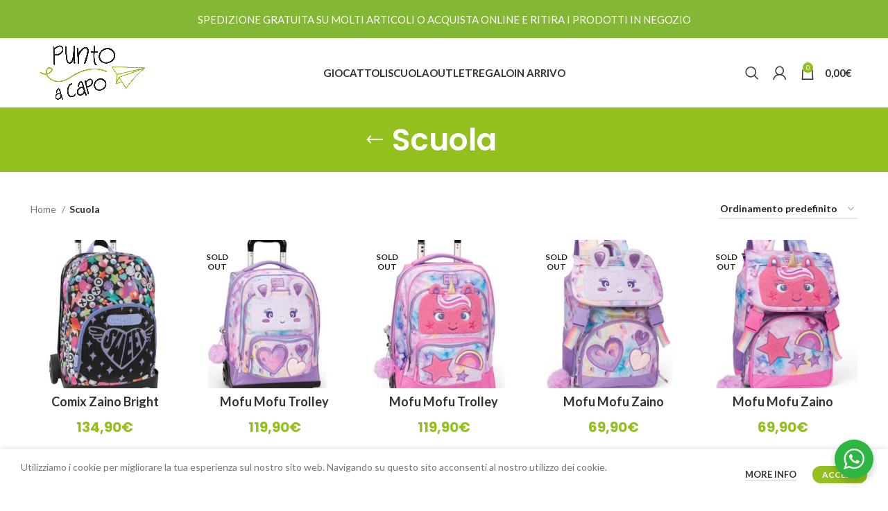

--- FILE ---
content_type: text/html; charset=UTF-8
request_url: https://punto-giochi.it/categoria-prodotto/scuola/
body_size: 21186
content:
<!DOCTYPE html>
<html lang="it-IT">
<head>
	<meta charset="UTF-8">
	<link rel="profile" href="https://gmpg.org/xfn/11">
	<link rel="pingback" href="https://punto-giochi.it/xmlrpc.php">

			<script>window.MSInputMethodContext && document.documentMode && document.write('<script src="https://punto-giochi.it/wp-content/themes/woodmart/js/libs/ie11CustomProperties.min.js"><\/script>');</script>
		<meta name='robots' content='index, follow, max-image-preview:large, max-snippet:-1, max-video-preview:-1' />

<!-- Google Tag Manager for WordPress by gtm4wp.com -->
<script data-cfasync="false" data-pagespeed-no-defer>
	var gtm4wp_datalayer_name = "dataLayer";
	var dataLayer = dataLayer || [];
	const gtm4wp_use_sku_instead = 1;
	const gtm4wp_id_prefix = '';
	const gtm4wp_remarketing = false;
	const gtm4wp_eec = true;
	const gtm4wp_classicec = true;
	const gtm4wp_currency = 'EUR';
	const gtm4wp_product_per_impression = false;
	const gtm4wp_needs_shipping_address = false;
	const gtm4wp_business_vertical = 'retail';
	const gtm4wp_business_vertical_id = 'id';

	const gtm4wp_scrollerscript_debugmode         = false;
	const gtm4wp_scrollerscript_callbacktime      = 100;
	const gtm4wp_scrollerscript_readerlocation    = 150;
	const gtm4wp_scrollerscript_contentelementid  = "content";
	const gtm4wp_scrollerscript_scannertime       = 60;
</script>
<!-- End Google Tag Manager for WordPress by gtm4wp.com -->
	<!-- This site is optimized with the Yoast SEO plugin v21.8.1 - https://yoast.com/wordpress/plugins/seo/ -->
	<title>Scuola - Punto e a Capo</title>
	<meta name="description" content="Esplora la collezione Scuola di Punto e a Capo. Vasta scelta tra Astucci, Diari, Zaini e Trolley. Acquista online e ritira in sede." />
	<link rel="canonical" href="https://punto-giochi.it/categoria-prodotto/scuola/" />
	<meta property="og:locale" content="it_IT" />
	<meta property="og:type" content="article" />
	<meta property="og:title" content="Scuola - Punto e a Capo" />
	<meta property="og:description" content="Esplora la collezione Scuola di Punto e a Capo. Vasta scelta tra Astucci, Diari, Zaini e Trolley. Acquista online e ritira in sede." />
	<meta property="og:url" content="https://punto-giochi.it/categoria-prodotto/scuola/" />
	<meta property="og:site_name" content="Punto e a Capo" />
	<meta name="twitter:card" content="summary_large_image" />
	<script type="application/ld+json" class="yoast-schema-graph">{"@context":"https://schema.org","@graph":[{"@type":"CollectionPage","@id":"https://punto-giochi.it/categoria-prodotto/scuola/","url":"https://punto-giochi.it/categoria-prodotto/scuola/","name":"Scuola - Punto e a Capo","isPartOf":{"@id":"https://punto-giochi.it/#website"},"primaryImageOfPage":{"@id":"https://punto-giochi.it/categoria-prodotto/scuola/#primaryimage"},"image":{"@id":"https://punto-giochi.it/categoria-prodotto/scuola/#primaryimage"},"thumbnailUrl":"https://punto-giochi.it/wp-content/uploads/2023/06/trolley.jpg","description":"Esplora la collezione Scuola di Punto e a Capo. Vasta scelta tra Astucci, Diari, Zaini e Trolley. Acquista online e ritira in sede.","breadcrumb":{"@id":"https://punto-giochi.it/categoria-prodotto/scuola/#breadcrumb"},"inLanguage":"it-IT"},{"@type":"ImageObject","inLanguage":"it-IT","@id":"https://punto-giochi.it/categoria-prodotto/scuola/#primaryimage","url":"https://punto-giochi.it/wp-content/uploads/2023/06/trolley.jpg","contentUrl":"https://punto-giochi.it/wp-content/uploads/2023/06/trolley.jpg","width":1280,"height":1600},{"@type":"BreadcrumbList","@id":"https://punto-giochi.it/categoria-prodotto/scuola/#breadcrumb","itemListElement":[{"@type":"ListItem","position":1,"name":"Home","item":"https://punto-giochi.it/"},{"@type":"ListItem","position":2,"name":"Scuola"}]},{"@type":"WebSite","@id":"https://punto-giochi.it/#website","url":"https://punto-giochi.it/","name":"Punto e a Capo","description":"","publisher":{"@id":"https://punto-giochi.it/#organization"},"potentialAction":[{"@type":"SearchAction","target":{"@type":"EntryPoint","urlTemplate":"https://punto-giochi.it/?s={search_term_string}"},"query-input":"required name=search_term_string"}],"inLanguage":"it-IT"},{"@type":"Organization","@id":"https://punto-giochi.it/#organization","name":"Punto e a Capo","url":"https://punto-giochi.it/","logo":{"@type":"ImageObject","inLanguage":"it-IT","@id":"https://punto-giochi.it/#/schema/logo/image/","url":"https://www.punto-giochi.it/wp-content/uploads/2021/04/logo_1200x700-e1619537521667.png","contentUrl":"https://www.punto-giochi.it/wp-content/uploads/2021/04/logo_1200x700-e1619537521667.png","width":1200,"height":624,"caption":"Punto e a Capo"},"image":{"@id":"https://punto-giochi.it/#/schema/logo/image/"},"sameAs":["https://www.facebook.com/punto.e.a.capo.cartoleria.giocattoli/","https://www.instagram.com/puntoeacaposrl/"]}]}</script>
	<!-- / Yoast SEO plugin. -->


<link rel='dns-prefetch' href='//fonts.googleapis.com' />
<link rel="alternate" type="application/rss+xml" title="Punto e a Capo &raquo; Feed" href="https://punto-giochi.it/feed/" />
<link rel="alternate" type="application/rss+xml" title="Punto e a Capo &raquo; Feed dei commenti" href="https://punto-giochi.it/comments/feed/" />
<link rel="alternate" type="application/rss+xml" title="Feed Punto e a Capo &raquo; Scuola Categoria" href="https://punto-giochi.it/categoria-prodotto/scuola/feed/" />
<link rel='stylesheet' id='wp-block-library-css' href='https://punto-giochi.it/wp-includes/css/dist/block-library/style.min.css?ver=6.2.5' type='text/css' media='all' />
<link rel='stylesheet' id='wc-blocks-vendors-style-css' href='https://punto-giochi.it/wp-content/plugins/woocommerce/packages/woocommerce-blocks/build/wc-blocks-vendors-style.css?ver=10.4.6' type='text/css' media='all' />
<link rel='stylesheet' id='wc-blocks-style-css' href='https://punto-giochi.it/wp-content/plugins/woocommerce/packages/woocommerce-blocks/build/wc-blocks-style.css?ver=10.4.6' type='text/css' media='all' />
<link rel='stylesheet' id='nta-css-popup-css' href='https://punto-giochi.it/wp-content/plugins/wp-whatsapp/assets/dist/css/style.css?ver=6.2.5' type='text/css' media='all' />
<link rel='stylesheet' id='classic-theme-styles-css' href='https://punto-giochi.it/wp-includes/css/classic-themes.min.css?ver=6.2.5' type='text/css' media='all' />
<style id='global-styles-inline-css' type='text/css'>
body{--wp--preset--color--black: #000000;--wp--preset--color--cyan-bluish-gray: #abb8c3;--wp--preset--color--white: #ffffff;--wp--preset--color--pale-pink: #f78da7;--wp--preset--color--vivid-red: #cf2e2e;--wp--preset--color--luminous-vivid-orange: #ff6900;--wp--preset--color--luminous-vivid-amber: #fcb900;--wp--preset--color--light-green-cyan: #7bdcb5;--wp--preset--color--vivid-green-cyan: #00d084;--wp--preset--color--pale-cyan-blue: #8ed1fc;--wp--preset--color--vivid-cyan-blue: #0693e3;--wp--preset--color--vivid-purple: #9b51e0;--wp--preset--gradient--vivid-cyan-blue-to-vivid-purple: linear-gradient(135deg,rgba(6,147,227,1) 0%,rgb(155,81,224) 100%);--wp--preset--gradient--light-green-cyan-to-vivid-green-cyan: linear-gradient(135deg,rgb(122,220,180) 0%,rgb(0,208,130) 100%);--wp--preset--gradient--luminous-vivid-amber-to-luminous-vivid-orange: linear-gradient(135deg,rgba(252,185,0,1) 0%,rgba(255,105,0,1) 100%);--wp--preset--gradient--luminous-vivid-orange-to-vivid-red: linear-gradient(135deg,rgba(255,105,0,1) 0%,rgb(207,46,46) 100%);--wp--preset--gradient--very-light-gray-to-cyan-bluish-gray: linear-gradient(135deg,rgb(238,238,238) 0%,rgb(169,184,195) 100%);--wp--preset--gradient--cool-to-warm-spectrum: linear-gradient(135deg,rgb(74,234,220) 0%,rgb(151,120,209) 20%,rgb(207,42,186) 40%,rgb(238,44,130) 60%,rgb(251,105,98) 80%,rgb(254,248,76) 100%);--wp--preset--gradient--blush-light-purple: linear-gradient(135deg,rgb(255,206,236) 0%,rgb(152,150,240) 100%);--wp--preset--gradient--blush-bordeaux: linear-gradient(135deg,rgb(254,205,165) 0%,rgb(254,45,45) 50%,rgb(107,0,62) 100%);--wp--preset--gradient--luminous-dusk: linear-gradient(135deg,rgb(255,203,112) 0%,rgb(199,81,192) 50%,rgb(65,88,208) 100%);--wp--preset--gradient--pale-ocean: linear-gradient(135deg,rgb(255,245,203) 0%,rgb(182,227,212) 50%,rgb(51,167,181) 100%);--wp--preset--gradient--electric-grass: linear-gradient(135deg,rgb(202,248,128) 0%,rgb(113,206,126) 100%);--wp--preset--gradient--midnight: linear-gradient(135deg,rgb(2,3,129) 0%,rgb(40,116,252) 100%);--wp--preset--duotone--dark-grayscale: url('#wp-duotone-dark-grayscale');--wp--preset--duotone--grayscale: url('#wp-duotone-grayscale');--wp--preset--duotone--purple-yellow: url('#wp-duotone-purple-yellow');--wp--preset--duotone--blue-red: url('#wp-duotone-blue-red');--wp--preset--duotone--midnight: url('#wp-duotone-midnight');--wp--preset--duotone--magenta-yellow: url('#wp-duotone-magenta-yellow');--wp--preset--duotone--purple-green: url('#wp-duotone-purple-green');--wp--preset--duotone--blue-orange: url('#wp-duotone-blue-orange');--wp--preset--font-size--small: 13px;--wp--preset--font-size--medium: 20px;--wp--preset--font-size--large: 36px;--wp--preset--font-size--x-large: 42px;--wp--preset--spacing--20: 0.44rem;--wp--preset--spacing--30: 0.67rem;--wp--preset--spacing--40: 1rem;--wp--preset--spacing--50: 1.5rem;--wp--preset--spacing--60: 2.25rem;--wp--preset--spacing--70: 3.38rem;--wp--preset--spacing--80: 5.06rem;--wp--preset--shadow--natural: 6px 6px 9px rgba(0, 0, 0, 0.2);--wp--preset--shadow--deep: 12px 12px 50px rgba(0, 0, 0, 0.4);--wp--preset--shadow--sharp: 6px 6px 0px rgba(0, 0, 0, 0.2);--wp--preset--shadow--outlined: 6px 6px 0px -3px rgba(255, 255, 255, 1), 6px 6px rgba(0, 0, 0, 1);--wp--preset--shadow--crisp: 6px 6px 0px rgba(0, 0, 0, 1);}:where(.is-layout-flex){gap: 0.5em;}body .is-layout-flow > .alignleft{float: left;margin-inline-start: 0;margin-inline-end: 2em;}body .is-layout-flow > .alignright{float: right;margin-inline-start: 2em;margin-inline-end: 0;}body .is-layout-flow > .aligncenter{margin-left: auto !important;margin-right: auto !important;}body .is-layout-constrained > .alignleft{float: left;margin-inline-start: 0;margin-inline-end: 2em;}body .is-layout-constrained > .alignright{float: right;margin-inline-start: 2em;margin-inline-end: 0;}body .is-layout-constrained > .aligncenter{margin-left: auto !important;margin-right: auto !important;}body .is-layout-constrained > :where(:not(.alignleft):not(.alignright):not(.alignfull)){max-width: var(--wp--style--global--content-size);margin-left: auto !important;margin-right: auto !important;}body .is-layout-constrained > .alignwide{max-width: var(--wp--style--global--wide-size);}body .is-layout-flex{display: flex;}body .is-layout-flex{flex-wrap: wrap;align-items: center;}body .is-layout-flex > *{margin: 0;}:where(.wp-block-columns.is-layout-flex){gap: 2em;}.has-black-color{color: var(--wp--preset--color--black) !important;}.has-cyan-bluish-gray-color{color: var(--wp--preset--color--cyan-bluish-gray) !important;}.has-white-color{color: var(--wp--preset--color--white) !important;}.has-pale-pink-color{color: var(--wp--preset--color--pale-pink) !important;}.has-vivid-red-color{color: var(--wp--preset--color--vivid-red) !important;}.has-luminous-vivid-orange-color{color: var(--wp--preset--color--luminous-vivid-orange) !important;}.has-luminous-vivid-amber-color{color: var(--wp--preset--color--luminous-vivid-amber) !important;}.has-light-green-cyan-color{color: var(--wp--preset--color--light-green-cyan) !important;}.has-vivid-green-cyan-color{color: var(--wp--preset--color--vivid-green-cyan) !important;}.has-pale-cyan-blue-color{color: var(--wp--preset--color--pale-cyan-blue) !important;}.has-vivid-cyan-blue-color{color: var(--wp--preset--color--vivid-cyan-blue) !important;}.has-vivid-purple-color{color: var(--wp--preset--color--vivid-purple) !important;}.has-black-background-color{background-color: var(--wp--preset--color--black) !important;}.has-cyan-bluish-gray-background-color{background-color: var(--wp--preset--color--cyan-bluish-gray) !important;}.has-white-background-color{background-color: var(--wp--preset--color--white) !important;}.has-pale-pink-background-color{background-color: var(--wp--preset--color--pale-pink) !important;}.has-vivid-red-background-color{background-color: var(--wp--preset--color--vivid-red) !important;}.has-luminous-vivid-orange-background-color{background-color: var(--wp--preset--color--luminous-vivid-orange) !important;}.has-luminous-vivid-amber-background-color{background-color: var(--wp--preset--color--luminous-vivid-amber) !important;}.has-light-green-cyan-background-color{background-color: var(--wp--preset--color--light-green-cyan) !important;}.has-vivid-green-cyan-background-color{background-color: var(--wp--preset--color--vivid-green-cyan) !important;}.has-pale-cyan-blue-background-color{background-color: var(--wp--preset--color--pale-cyan-blue) !important;}.has-vivid-cyan-blue-background-color{background-color: var(--wp--preset--color--vivid-cyan-blue) !important;}.has-vivid-purple-background-color{background-color: var(--wp--preset--color--vivid-purple) !important;}.has-black-border-color{border-color: var(--wp--preset--color--black) !important;}.has-cyan-bluish-gray-border-color{border-color: var(--wp--preset--color--cyan-bluish-gray) !important;}.has-white-border-color{border-color: var(--wp--preset--color--white) !important;}.has-pale-pink-border-color{border-color: var(--wp--preset--color--pale-pink) !important;}.has-vivid-red-border-color{border-color: var(--wp--preset--color--vivid-red) !important;}.has-luminous-vivid-orange-border-color{border-color: var(--wp--preset--color--luminous-vivid-orange) !important;}.has-luminous-vivid-amber-border-color{border-color: var(--wp--preset--color--luminous-vivid-amber) !important;}.has-light-green-cyan-border-color{border-color: var(--wp--preset--color--light-green-cyan) !important;}.has-vivid-green-cyan-border-color{border-color: var(--wp--preset--color--vivid-green-cyan) !important;}.has-pale-cyan-blue-border-color{border-color: var(--wp--preset--color--pale-cyan-blue) !important;}.has-vivid-cyan-blue-border-color{border-color: var(--wp--preset--color--vivid-cyan-blue) !important;}.has-vivid-purple-border-color{border-color: var(--wp--preset--color--vivid-purple) !important;}.has-vivid-cyan-blue-to-vivid-purple-gradient-background{background: var(--wp--preset--gradient--vivid-cyan-blue-to-vivid-purple) !important;}.has-light-green-cyan-to-vivid-green-cyan-gradient-background{background: var(--wp--preset--gradient--light-green-cyan-to-vivid-green-cyan) !important;}.has-luminous-vivid-amber-to-luminous-vivid-orange-gradient-background{background: var(--wp--preset--gradient--luminous-vivid-amber-to-luminous-vivid-orange) !important;}.has-luminous-vivid-orange-to-vivid-red-gradient-background{background: var(--wp--preset--gradient--luminous-vivid-orange-to-vivid-red) !important;}.has-very-light-gray-to-cyan-bluish-gray-gradient-background{background: var(--wp--preset--gradient--very-light-gray-to-cyan-bluish-gray) !important;}.has-cool-to-warm-spectrum-gradient-background{background: var(--wp--preset--gradient--cool-to-warm-spectrum) !important;}.has-blush-light-purple-gradient-background{background: var(--wp--preset--gradient--blush-light-purple) !important;}.has-blush-bordeaux-gradient-background{background: var(--wp--preset--gradient--blush-bordeaux) !important;}.has-luminous-dusk-gradient-background{background: var(--wp--preset--gradient--luminous-dusk) !important;}.has-pale-ocean-gradient-background{background: var(--wp--preset--gradient--pale-ocean) !important;}.has-electric-grass-gradient-background{background: var(--wp--preset--gradient--electric-grass) !important;}.has-midnight-gradient-background{background: var(--wp--preset--gradient--midnight) !important;}.has-small-font-size{font-size: var(--wp--preset--font-size--small) !important;}.has-medium-font-size{font-size: var(--wp--preset--font-size--medium) !important;}.has-large-font-size{font-size: var(--wp--preset--font-size--large) !important;}.has-x-large-font-size{font-size: var(--wp--preset--font-size--x-large) !important;}
.wp-block-navigation a:where(:not(.wp-element-button)){color: inherit;}
:where(.wp-block-columns.is-layout-flex){gap: 2em;}
.wp-block-pullquote{font-size: 1.5em;line-height: 1.6;}
</style>
<link rel='stylesheet' id='bg-shce-genericons-css' href='https://punto-giochi.it/wp-content/plugins/show-hidecollapse-expand/assets/css/genericons/genericons.css?ver=6.2.5' type='text/css' media='all' />
<link rel='stylesheet' id='bg-show-hide-css' href='https://punto-giochi.it/wp-content/plugins/show-hidecollapse-expand/assets/css/bg-show-hide.css?ver=6.2.5' type='text/css' media='all' />
<style id='woocommerce-inline-inline-css' type='text/css'>
.woocommerce form .form-row .required { visibility: visible; }
</style>
<link rel='stylesheet' id='js_composer_front-css' href='https://punto-giochi.it/wp-content/plugins/js_composer/assets/css/js_composer.min.css?ver=7.0' type='text/css' media='all' />
<link rel='stylesheet' id='bootstrap-css' href='https://punto-giochi.it/wp-content/themes/woodmart/css/bootstrap-light.min.css?ver=7.2.5' type='text/css' media='all' />
<link rel='stylesheet' id='woodmart-style-css' href='https://punto-giochi.it/wp-content/themes/woodmart/css/parts/base.min.css?ver=7.2.5' type='text/css' media='all' />
<link rel='stylesheet' id='wd-widget-nav-css' href='https://punto-giochi.it/wp-content/themes/woodmart/css/parts/widget-nav.min.css?ver=7.2.5' type='text/css' media='all' />
<link rel='stylesheet' id='wd-wp-gutenberg-css' href='https://punto-giochi.it/wp-content/themes/woodmart/css/parts/wp-gutenberg.min.css?ver=7.2.5' type='text/css' media='all' />
<link rel='stylesheet' id='wd-wpcf7-css' href='https://punto-giochi.it/wp-content/themes/woodmart/css/parts/int-wpcf7.min.css?ver=7.2.5' type='text/css' media='all' />
<link rel='stylesheet' id='wd-woo-paypal-payments-css' href='https://punto-giochi.it/wp-content/themes/woodmart/css/parts/int-woo-paypal-payments.min.css?ver=7.2.5' type='text/css' media='all' />
<link rel='stylesheet' id='wd-wpbakery-base-css' href='https://punto-giochi.it/wp-content/themes/woodmart/css/parts/int-wpb-base.min.css?ver=7.2.5' type='text/css' media='all' />
<link rel='stylesheet' id='wd-wpbakery-base-deprecated-css' href='https://punto-giochi.it/wp-content/themes/woodmart/css/parts/int-wpb-base-deprecated.min.css?ver=7.2.5' type='text/css' media='all' />
<link rel='stylesheet' id='wd-woocommerce-base-css' href='https://punto-giochi.it/wp-content/themes/woodmart/css/parts/woocommerce-base.min.css?ver=7.2.5' type='text/css' media='all' />
<link rel='stylesheet' id='wd-mod-star-rating-css' href='https://punto-giochi.it/wp-content/themes/woodmart/css/parts/mod-star-rating.min.css?ver=7.2.5' type='text/css' media='all' />
<link rel='stylesheet' id='wd-woo-el-track-order-css' href='https://punto-giochi.it/wp-content/themes/woodmart/css/parts/woo-el-track-order.min.css?ver=7.2.5' type='text/css' media='all' />
<link rel='stylesheet' id='wd-woo-gutenberg-css' href='https://punto-giochi.it/wp-content/themes/woodmart/css/parts/woo-gutenberg.min.css?ver=7.2.5' type='text/css' media='all' />
<link rel='stylesheet' id='wd-widget-active-filters-css' href='https://punto-giochi.it/wp-content/themes/woodmart/css/parts/woo-widget-active-filters.min.css?ver=7.2.5' type='text/css' media='all' />
<link rel='stylesheet' id='wd-woo-shop-opt-shop-ajax-css' href='https://punto-giochi.it/wp-content/themes/woodmart/css/parts/woo-shop-opt-shop-ajax.min.css?ver=7.2.5' type='text/css' media='all' />
<link rel='stylesheet' id='wd-woo-shop-predefined-css' href='https://punto-giochi.it/wp-content/themes/woodmart/css/parts/woo-shop-predefined.min.css?ver=7.2.5' type='text/css' media='all' />
<link rel='stylesheet' id='wd-woo-shop-el-products-per-page-css' href='https://punto-giochi.it/wp-content/themes/woodmart/css/parts/woo-shop-el-products-per-page.min.css?ver=7.2.5' type='text/css' media='all' />
<link rel='stylesheet' id='wd-woo-shop-page-title-css' href='https://punto-giochi.it/wp-content/themes/woodmart/css/parts/woo-shop-page-title.min.css?ver=7.2.5' type='text/css' media='all' />
<link rel='stylesheet' id='wd-woo-mod-shop-loop-head-css' href='https://punto-giochi.it/wp-content/themes/woodmart/css/parts/woo-mod-shop-loop-head.min.css?ver=7.2.5' type='text/css' media='all' />
<link rel='stylesheet' id='wd-woo-shop-el-order-by-css' href='https://punto-giochi.it/wp-content/themes/woodmart/css/parts/woo-shop-el-order-by.min.css?ver=7.2.5' type='text/css' media='all' />
<link rel='stylesheet' id='child-style-css' href='https://punto-giochi.it/wp-content/themes/woodmart-child/style.css?ver=7.2.5' type='text/css' media='all' />
<link rel='stylesheet' id='wd-header-base-css' href='https://punto-giochi.it/wp-content/themes/woodmart/css/parts/header-base.min.css?ver=7.2.5' type='text/css' media='all' />
<link rel='stylesheet' id='wd-mod-tools-css' href='https://punto-giochi.it/wp-content/themes/woodmart/css/parts/mod-tools.min.css?ver=7.2.5' type='text/css' media='all' />
<link rel='stylesheet' id='wd-header-elements-base-css' href='https://punto-giochi.it/wp-content/themes/woodmart/css/parts/header-el-base.min.css?ver=7.2.5' type='text/css' media='all' />
<link rel='stylesheet' id='wd-header-search-css' href='https://punto-giochi.it/wp-content/themes/woodmart/css/parts/header-el-search.min.css?ver=7.2.5' type='text/css' media='all' />
<link rel='stylesheet' id='wd-header-my-account-dropdown-css' href='https://punto-giochi.it/wp-content/themes/woodmart/css/parts/header-el-my-account-dropdown.min.css?ver=7.2.5' type='text/css' media='all' />
<link rel='stylesheet' id='wd-woo-mod-login-form-css' href='https://punto-giochi.it/wp-content/themes/woodmart/css/parts/woo-mod-login-form.min.css?ver=7.2.5' type='text/css' media='all' />
<link rel='stylesheet' id='wd-header-my-account-css' href='https://punto-giochi.it/wp-content/themes/woodmart/css/parts/header-el-my-account.min.css?ver=7.2.5' type='text/css' media='all' />
<link rel='stylesheet' id='wd-header-cart-side-css' href='https://punto-giochi.it/wp-content/themes/woodmart/css/parts/header-el-cart-side.min.css?ver=7.2.5' type='text/css' media='all' />
<link rel='stylesheet' id='wd-header-cart-css' href='https://punto-giochi.it/wp-content/themes/woodmart/css/parts/header-el-cart.min.css?ver=7.2.5' type='text/css' media='all' />
<link rel='stylesheet' id='wd-widget-shopping-cart-css' href='https://punto-giochi.it/wp-content/themes/woodmart/css/parts/woo-widget-shopping-cart.min.css?ver=7.2.5' type='text/css' media='all' />
<link rel='stylesheet' id='wd-widget-product-list-css' href='https://punto-giochi.it/wp-content/themes/woodmart/css/parts/woo-widget-product-list.min.css?ver=7.2.5' type='text/css' media='all' />
<link rel='stylesheet' id='wd-page-title-css' href='https://punto-giochi.it/wp-content/themes/woodmart/css/parts/page-title.min.css?ver=7.2.5' type='text/css' media='all' />
<link rel='stylesheet' id='wd-shop-filter-area-css' href='https://punto-giochi.it/wp-content/themes/woodmart/css/parts/woo-shop-el-filters-area.min.css?ver=7.2.5' type='text/css' media='all' />
<link rel='stylesheet' id='wd-sticky-loader-css' href='https://punto-giochi.it/wp-content/themes/woodmart/css/parts/mod-sticky-loader.min.css?ver=7.2.5' type='text/css' media='all' />
<link rel='stylesheet' id='wd-woo-opt-title-limit-css' href='https://punto-giochi.it/wp-content/themes/woodmart/css/parts/woo-opt-title-limit.min.css?ver=7.2.5' type='text/css' media='all' />
<link rel='stylesheet' id='wd-product-loop-css' href='https://punto-giochi.it/wp-content/themes/woodmart/css/parts/woo-product-loop.min.css?ver=7.2.5' type='text/css' media='all' />
<link rel='stylesheet' id='wd-product-loop-standard-css' href='https://punto-giochi.it/wp-content/themes/woodmart/css/parts/woo-product-loop-standard.min.css?ver=7.2.5' type='text/css' media='all' />
<link rel='stylesheet' id='wd-woo-mod-add-btn-replace-css' href='https://punto-giochi.it/wp-content/themes/woodmart/css/parts/woo-mod-add-btn-replace.min.css?ver=7.2.5' type='text/css' media='all' />
<link rel='stylesheet' id='wd-categories-loop-css' href='https://punto-giochi.it/wp-content/themes/woodmart/css/parts/woo-categories-loop-old.min.css?ver=7.2.5' type='text/css' media='all' />
<link rel='stylesheet' id='wd-woo-mod-product-labels-css' href='https://punto-giochi.it/wp-content/themes/woodmart/css/parts/woo-mod-product-labels.min.css?ver=7.2.5' type='text/css' media='all' />
<link rel='stylesheet' id='wd-woo-mod-product-labels-round-css' href='https://punto-giochi.it/wp-content/themes/woodmart/css/parts/woo-mod-product-labels-round.min.css?ver=7.2.5' type='text/css' media='all' />
<link rel='stylesheet' id='wd-footer-base-css' href='https://punto-giochi.it/wp-content/themes/woodmart/css/parts/footer-base.min.css?ver=7.2.5' type='text/css' media='all' />
<link rel='stylesheet' id='wd-social-icons-css' href='https://punto-giochi.it/wp-content/themes/woodmart/css/parts/el-social-icons.min.css?ver=7.2.5' type='text/css' media='all' />
<link rel='stylesheet' id='wd-wd-search-results-css' href='https://punto-giochi.it/wp-content/themes/woodmart/css/parts/wd-search-results.min.css?ver=7.2.5' type='text/css' media='all' />
<link rel='stylesheet' id='wd-wd-search-form-css' href='https://punto-giochi.it/wp-content/themes/woodmart/css/parts/wd-search-form.min.css?ver=7.2.5' type='text/css' media='all' />
<link rel='stylesheet' id='wd-cookies-popup-css' href='https://punto-giochi.it/wp-content/themes/woodmart/css/parts/opt-cookies.min.css?ver=7.2.5' type='text/css' media='all' />
<link rel='stylesheet' id='wd-header-search-fullscreen-css' href='https://punto-giochi.it/wp-content/themes/woodmart/css/parts/header-el-search-fullscreen-general.min.css?ver=7.2.5' type='text/css' media='all' />
<link rel='stylesheet' id='wd-header-search-fullscreen-1-css' href='https://punto-giochi.it/wp-content/themes/woodmart/css/parts/header-el-search-fullscreen-1.min.css?ver=7.2.5' type='text/css' media='all' />
<link rel='stylesheet' id='xts-style-theme_settings_default-css' href='https://punto-giochi.it/wp-content/uploads/2024/06/xts-theme_settings_default-1718804948.css?ver=7.2.5' type='text/css' media='all' />
<link rel='stylesheet' id='xts-google-fonts-css' href='https://fonts.googleapis.com/css?family=Lato%3A400%2C700%7CPoppins%3A400%2C600%2C500%2C700&#038;ver=7.2.5' type='text/css' media='all' />
<script type='text/javascript' src='https://punto-giochi.it/wp-includes/js/jquery/jquery.min.js?ver=3.6.4' id='jquery-core-js'></script>
<script type='text/javascript' src='https://punto-giochi.it/wp-includes/js/jquery/jquery-migrate.min.js?ver=3.4.0' id='jquery-migrate-js'></script>
<script type='text/javascript' src='https://punto-giochi.it/wp-content/plugins/woocommerce/assets/js/jquery-blockui/jquery.blockUI.min.js?ver=2.7.0-wc.7.9.0' id='jquery-blockui-js'></script>
<script type='text/javascript' id='wc-add-to-cart-js-extra'>
/* <![CDATA[ */
var wc_add_to_cart_params = {"ajax_url":"\/wp-admin\/admin-ajax.php","wc_ajax_url":"\/?wc-ajax=%%endpoint%%","i18n_view_cart":"Visualizza carrello","cart_url":"https:\/\/punto-giochi.it\/carrello\/","is_cart":"","cart_redirect_after_add":"no"};
/* ]]> */
</script>
<script type='text/javascript' src='https://punto-giochi.it/wp-content/plugins/woocommerce/assets/js/frontend/add-to-cart.min.js?ver=7.9.0' id='wc-add-to-cart-js'></script>
<script type='text/javascript' src='https://punto-giochi.it/wp-content/plugins/duracelltomi-google-tag-manager/js/analytics-talk-content-tracking.js?ver=1.16.2' id='gtm4wp-scroll-tracking-js'></script>
<script type='text/javascript' src='https://punto-giochi.it/wp-content/plugins/duracelltomi-google-tag-manager/js/gtm4wp-woocommerce-classic.js?ver=1.16.2' id='gtm4wp-woocommerce-classic-js'></script>
<script type='text/javascript' src='https://punto-giochi.it/wp-content/plugins/duracelltomi-google-tag-manager/js/gtm4wp-woocommerce-enhanced.js?ver=1.16.2' id='gtm4wp-woocommerce-enhanced-js'></script>
<script type='text/javascript' src='https://punto-giochi.it/wp-content/plugins/js_composer/assets/js/vendors/woocommerce-add-to-cart.js?ver=7.0' id='vc_woocommerce-add-to-cart-js-js'></script>
<script type='text/javascript' src='https://punto-giochi.it/wp-content/themes/woodmart/js/libs/device.min.js?ver=7.2.5' id='wd-device-library-js'></script>
<script></script><link rel="https://api.w.org/" href="https://punto-giochi.it/wp-json/" /><link rel="alternate" type="application/json" href="https://punto-giochi.it/wp-json/wp/v2/product_cat/79" /><link rel="EditURI" type="application/rsd+xml" title="RSD" href="https://punto-giochi.it/xmlrpc.php?rsd" />
<link rel="wlwmanifest" type="application/wlwmanifest+xml" href="https://punto-giochi.it/wp-includes/wlwmanifest.xml" />
<meta name="generator" content="WordPress 6.2.5" />
<meta name="generator" content="WooCommerce 7.9.0" />
<!-- Google Tag Manager -->
<script>(function(w,d,s,l,i){w[l]=w[l]||[];w[l].push({'gtm.start':
new Date().getTime(),event:'gtm.js'});var f=d.getElementsByTagName(s)[0],
j=d.createElement(s),dl=l!='dataLayer'?'&l='+l:'';j.async=true;j.src=
'https://www.googletagmanager.com/gtm.js?id='+i+dl;f.parentNode.insertBefore(j,f);
})(window,document,'script','dataLayer','GTM-MZ98M6W');</script>
<!-- End Google Tag Manager -->

<!-- Global site tag (gtag.js) - Google Analytics -->
<script async src="https://www.googletagmanager.com/gtag/js?id=UA-195667051-1"></script>
<script>
  window.dataLayer = window.dataLayer || [];
  function gtag(){dataLayer.push(arguments);}
  gtag('js', new Date());

  gtag('config', 'UA-195667051-1');
</script>
<!-- Google Tag Manager for WordPress by gtm4wp.com -->
<!-- GTM Container placement set to automatic -->
<script data-cfasync="false" data-pagespeed-no-defer type="text/javascript">
	var dataLayer_content = {"siteID":0,"siteName":"","visitorLoginState":"logged-out","visitorType":"visitor-logged-out","visitorEmail":"","visitorEmailHash":"","visitorRegistrationDate":"","visitorUsername":"","visitorIP":"18.225.57.12","pageTitle":"Scuola - Punto e a Capo","pagePostType":"product","pagePostType2":"tax-product","pageCategory":[],"browserName":"","browserVersion":"","browserEngineName":"","browserEngineVersion":"","osName":"","osVersion":"","deviceType":"bot","deviceManufacturer":"","deviceModel":"","postCountOnPage":10,"postCountTotal":10,"customerTotalOrders":0,"customerTotalOrderValue":"0.00","customerFirstName":"","customerLastName":"","customerBillingFirstName":"","customerBillingLastName":"","customerBillingCompany":"","customerBillingAddress1":"","customerBillingAddress2":"","customerBillingCity":"","customerBillingPostcode":"","customerBillingCountry":"","customerBillingEmail":"","customerBillingEmailHash":"e3b0c44298fc1c149afbf4c8996fb92427ae41e4649b934ca495991b7852b855","customerBillingPhone":"","customerShippingFirstName":"","customerShippingLastName":"","customerShippingCompany":"","customerShippingAddress1":"","customerShippingAddress2":"","customerShippingCity":"","customerShippingPostcode":"","customerShippingCountry":"","cartContent":{"totals":{"applied_coupons":[],"discount_total":0,"subtotal":0,"total":0},"items":[]}};
	dataLayer.push( dataLayer_content );
</script>
<script data-cfasync="false">
(function(w,d,s,l,i){w[l]=w[l]||[];w[l].push({'gtm.start':
new Date().getTime(),event:'gtm.js'});var f=d.getElementsByTagName(s)[0],
j=d.createElement(s),dl=l!='dataLayer'?'&l='+l:'';j.async=true;j.src=
'//www.googletagmanager.com/gtm.'+'js?id='+i+dl;f.parentNode.insertBefore(j,f);
})(window,document,'script','dataLayer','GTM-MZ98M6W');
</script>
<!-- End Google Tag Manager -->
<!-- End Google Tag Manager for WordPress by gtm4wp.com --><meta name="theme-color" content="rgb(147,192,31)">					<meta name="viewport" content="width=device-width, initial-scale=1.0, maximum-scale=1.0, user-scalable=no">
										<noscript><style>.woocommerce-product-gallery{ opacity: 1 !important; }</style></noscript>
	<meta name="generator" content="Powered by WPBakery Page Builder - drag and drop page builder for WordPress."/>
<link rel="icon" href="https://punto-giochi.it/wp-content/uploads/2021/04/cropped-favicon_w-32x32.png" sizes="32x32" />
<link rel="icon" href="https://punto-giochi.it/wp-content/uploads/2021/04/cropped-favicon_w-192x192.png" sizes="192x192" />
<link rel="apple-touch-icon" href="https://punto-giochi.it/wp-content/uploads/2021/04/cropped-favicon_w-180x180.png" />
<meta name="msapplication-TileImage" content="https://punto-giochi.it/wp-content/uploads/2021/04/cropped-favicon_w-270x270.png" />
<style>
		
		</style><noscript><style> .wpb_animate_when_almost_visible { opacity: 1; }</style></noscript>			<style id="wd-style-header_322684-css" data-type="wd-style-header_322684">
				:root{
	--wd-top-bar-h: 55px;
	--wd-top-bar-sm-h: 55px;
	--wd-top-bar-sticky-h: 0.001px;

	--wd-header-general-h: 100px;
	--wd-header-general-sm-h: 100px;
	--wd-header-general-sticky-h: 100px;

	--wd-header-bottom-h: 0.001px;
	--wd-header-bottom-sm-h: 0.001px;
	--wd-header-bottom-sticky-h: 0.001px;

	--wd-header-clone-h: 0.001px;
}

.whb-top-bar .wd-dropdown {
	margin-top: 7.5px;
}

.whb-top-bar .wd-dropdown:after {
	height: 17.5px;
}

.whb-sticked .whb-general-header .wd-dropdown {
	margin-top: 30px;
}

.whb-sticked .whb-general-header .wd-dropdown:after {
	height: 40px;
}



@media (min-width: 1025px) {
		.whb-top-bar-inner {
		height: 55px;
		max-height: 55px;
	}

		.whb-sticked .whb-top-bar-inner {
		height: 40px;
		max-height: 40px;
	}
		
		.whb-general-header-inner {
		height: 100px;
		max-height: 100px;
	}

		.whb-sticked .whb-general-header-inner {
		height: 100px;
		max-height: 100px;
	}
		
	
	
	}

@media (max-width: 1024px) {
		.whb-top-bar-inner {
		height: 55px;
		max-height: 55px;
	}
	
		.whb-general-header-inner {
		height: 100px;
		max-height: 100px;
	}
	
	
	
	}
		
.whb-top-bar {
	background-color: rgba(131, 183, 53, 1);
}

.whb-general-header {
	border-color: rgba(131, 183, 53, 1);border-bottom-width: 1px;border-bottom-style: solid;
}
			</style>
			</head>

<body class="archive tax-product_cat term-scuola term-79 theme-woodmart woocommerce woocommerce-page woocommerce-no-js wrapper-full-width  categories-accordion-on woodmart-archive-shop woodmart-ajax-shop-on wpb-js-composer js-comp-ver-7.0 vc_responsive">
			<!-- Google Tag Manager (noscript) -->
<noscript><iframe src="https://www.googletagmanager.com/ns.html?id=GTM-MZ98M6W"
height="0" width="0" style="display:none;visibility:hidden"></iframe></noscript>
<!-- End Google Tag Manager (noscript) --><script type="text/javascript" id="wd-flicker-fix">// Flicker fix.</script><svg xmlns="http://www.w3.org/2000/svg" viewBox="0 0 0 0" width="0" height="0" focusable="false" role="none" style="visibility: hidden; position: absolute; left: -9999px; overflow: hidden;" ><defs><filter id="wp-duotone-dark-grayscale"><feColorMatrix color-interpolation-filters="sRGB" type="matrix" values=" .299 .587 .114 0 0 .299 .587 .114 0 0 .299 .587 .114 0 0 .299 .587 .114 0 0 " /><feComponentTransfer color-interpolation-filters="sRGB" ><feFuncR type="table" tableValues="0 0.49803921568627" /><feFuncG type="table" tableValues="0 0.49803921568627" /><feFuncB type="table" tableValues="0 0.49803921568627" /><feFuncA type="table" tableValues="1 1" /></feComponentTransfer><feComposite in2="SourceGraphic" operator="in" /></filter></defs></svg><svg xmlns="http://www.w3.org/2000/svg" viewBox="0 0 0 0" width="0" height="0" focusable="false" role="none" style="visibility: hidden; position: absolute; left: -9999px; overflow: hidden;" ><defs><filter id="wp-duotone-grayscale"><feColorMatrix color-interpolation-filters="sRGB" type="matrix" values=" .299 .587 .114 0 0 .299 .587 .114 0 0 .299 .587 .114 0 0 .299 .587 .114 0 0 " /><feComponentTransfer color-interpolation-filters="sRGB" ><feFuncR type="table" tableValues="0 1" /><feFuncG type="table" tableValues="0 1" /><feFuncB type="table" tableValues="0 1" /><feFuncA type="table" tableValues="1 1" /></feComponentTransfer><feComposite in2="SourceGraphic" operator="in" /></filter></defs></svg><svg xmlns="http://www.w3.org/2000/svg" viewBox="0 0 0 0" width="0" height="0" focusable="false" role="none" style="visibility: hidden; position: absolute; left: -9999px; overflow: hidden;" ><defs><filter id="wp-duotone-purple-yellow"><feColorMatrix color-interpolation-filters="sRGB" type="matrix" values=" .299 .587 .114 0 0 .299 .587 .114 0 0 .299 .587 .114 0 0 .299 .587 .114 0 0 " /><feComponentTransfer color-interpolation-filters="sRGB" ><feFuncR type="table" tableValues="0.54901960784314 0.98823529411765" /><feFuncG type="table" tableValues="0 1" /><feFuncB type="table" tableValues="0.71764705882353 0.25490196078431" /><feFuncA type="table" tableValues="1 1" /></feComponentTransfer><feComposite in2="SourceGraphic" operator="in" /></filter></defs></svg><svg xmlns="http://www.w3.org/2000/svg" viewBox="0 0 0 0" width="0" height="0" focusable="false" role="none" style="visibility: hidden; position: absolute; left: -9999px; overflow: hidden;" ><defs><filter id="wp-duotone-blue-red"><feColorMatrix color-interpolation-filters="sRGB" type="matrix" values=" .299 .587 .114 0 0 .299 .587 .114 0 0 .299 .587 .114 0 0 .299 .587 .114 0 0 " /><feComponentTransfer color-interpolation-filters="sRGB" ><feFuncR type="table" tableValues="0 1" /><feFuncG type="table" tableValues="0 0.27843137254902" /><feFuncB type="table" tableValues="0.5921568627451 0.27843137254902" /><feFuncA type="table" tableValues="1 1" /></feComponentTransfer><feComposite in2="SourceGraphic" operator="in" /></filter></defs></svg><svg xmlns="http://www.w3.org/2000/svg" viewBox="0 0 0 0" width="0" height="0" focusable="false" role="none" style="visibility: hidden; position: absolute; left: -9999px; overflow: hidden;" ><defs><filter id="wp-duotone-midnight"><feColorMatrix color-interpolation-filters="sRGB" type="matrix" values=" .299 .587 .114 0 0 .299 .587 .114 0 0 .299 .587 .114 0 0 .299 .587 .114 0 0 " /><feComponentTransfer color-interpolation-filters="sRGB" ><feFuncR type="table" tableValues="0 0" /><feFuncG type="table" tableValues="0 0.64705882352941" /><feFuncB type="table" tableValues="0 1" /><feFuncA type="table" tableValues="1 1" /></feComponentTransfer><feComposite in2="SourceGraphic" operator="in" /></filter></defs></svg><svg xmlns="http://www.w3.org/2000/svg" viewBox="0 0 0 0" width="0" height="0" focusable="false" role="none" style="visibility: hidden; position: absolute; left: -9999px; overflow: hidden;" ><defs><filter id="wp-duotone-magenta-yellow"><feColorMatrix color-interpolation-filters="sRGB" type="matrix" values=" .299 .587 .114 0 0 .299 .587 .114 0 0 .299 .587 .114 0 0 .299 .587 .114 0 0 " /><feComponentTransfer color-interpolation-filters="sRGB" ><feFuncR type="table" tableValues="0.78039215686275 1" /><feFuncG type="table" tableValues="0 0.94901960784314" /><feFuncB type="table" tableValues="0.35294117647059 0.47058823529412" /><feFuncA type="table" tableValues="1 1" /></feComponentTransfer><feComposite in2="SourceGraphic" operator="in" /></filter></defs></svg><svg xmlns="http://www.w3.org/2000/svg" viewBox="0 0 0 0" width="0" height="0" focusable="false" role="none" style="visibility: hidden; position: absolute; left: -9999px; overflow: hidden;" ><defs><filter id="wp-duotone-purple-green"><feColorMatrix color-interpolation-filters="sRGB" type="matrix" values=" .299 .587 .114 0 0 .299 .587 .114 0 0 .299 .587 .114 0 0 .299 .587 .114 0 0 " /><feComponentTransfer color-interpolation-filters="sRGB" ><feFuncR type="table" tableValues="0.65098039215686 0.40392156862745" /><feFuncG type="table" tableValues="0 1" /><feFuncB type="table" tableValues="0.44705882352941 0.4" /><feFuncA type="table" tableValues="1 1" /></feComponentTransfer><feComposite in2="SourceGraphic" operator="in" /></filter></defs></svg><svg xmlns="http://www.w3.org/2000/svg" viewBox="0 0 0 0" width="0" height="0" focusable="false" role="none" style="visibility: hidden; position: absolute; left: -9999px; overflow: hidden;" ><defs><filter id="wp-duotone-blue-orange"><feColorMatrix color-interpolation-filters="sRGB" type="matrix" values=" .299 .587 .114 0 0 .299 .587 .114 0 0 .299 .587 .114 0 0 .299 .587 .114 0 0 " /><feComponentTransfer color-interpolation-filters="sRGB" ><feFuncR type="table" tableValues="0.098039215686275 1" /><feFuncG type="table" tableValues="0 0.66274509803922" /><feFuncB type="table" tableValues="0.84705882352941 0.41960784313725" /><feFuncA type="table" tableValues="1 1" /></feComponentTransfer><feComposite in2="SourceGraphic" operator="in" /></filter></defs></svg>
<!-- GTM Container placement set to automatic -->
<!-- Google Tag Manager (noscript) -->
				<noscript><iframe src="https://www.googletagmanager.com/ns.html?id=GTM-MZ98M6W" height="0" width="0" style="display:none;visibility:hidden" aria-hidden="true"></iframe></noscript>
<!-- End Google Tag Manager (noscript) -->	
	
	<div class="website-wrapper">
									<header class="whb-header whb-header_322684 whb-full-width whb-sticky-shadow whb-scroll-stick whb-sticky-real">
					<div class="whb-main-header">
	
<div class="whb-row whb-top-bar whb-not-sticky-row whb-with-bg whb-without-border whb-color-light whb-flex-equal-sides">
	<div class="container">
		<div class="whb-flex-row whb-top-bar-inner">
			<div class="whb-column whb-col-left whb-visible-lg whb-empty-column">
	</div>
<div class="whb-column whb-col-center whb-visible-lg">
	
<div class="wd-header-text set-cont-mb-s reset-last-child "><p style="color: #ffffff; font-size: 15px; text-align: right;">SPEDIZIONE GRATUITA SU MOLTI ARTICOLI O ACQUISTA ONLINE E RITIRA I PRODOTTI IN NEGOZIO</p></div>
</div>
<div class="whb-column whb-col-right whb-visible-lg whb-empty-column">
	</div>
<div class="whb-column whb-col-mobile whb-hidden-lg">
	
<div class="wd-header-text set-cont-mb-s reset-last-child "><p style="color: #ffffff; font-size: 13px; text-align: center;">SPEDIZIONE GRATUITA SU MOLTI ARTICOLI O
ACQUISTA ONLINE E RITIRA I PRODOTTI IN NEGOZIO</p></div>
</div>
		</div>
	</div>
</div>

<div class="whb-row whb-general-header whb-sticky-row whb-without-bg whb-border-fullwidth whb-color-dark whb-flex-equal-sides">
	<div class="container">
		<div class="whb-flex-row whb-general-header-inner">
			<div class="whb-column whb-col-left whb-visible-lg">
	<div class="site-logo">
	<a href="https://punto-giochi.it/" class="wd-logo wd-main-logo" rel="home">
		<img src="https://punto-giochi.it/wp-content/uploads/2021/04/logo_1200x700-e1619537521667.png" alt="Punto e a Capo" style="max-width: 300px;" />	</a>
	</div>
</div>
<div class="whb-column whb-col-center whb-visible-lg">
	<div class="wd-header-nav wd-header-main-nav text-center wd-design-1" role="navigation" aria-label="Main navigation">
	<ul id="menu-main-menu" class="menu wd-nav wd-nav-main wd-style-default wd-gap-s"><li id="menu-item-251" class="menu-item menu-item-type-taxonomy menu-item-object-product_cat menu-item-has-children menu-item-251 item-level-0 menu-mega-dropdown wd-event-hover dropdown-with-height" style="--wd-dropdown-height: 300px;--wd-dropdown-width: 1200px;"><a href="https://punto-giochi.it/categoria-prodotto/giocattoli/" class="woodmart-nav-link"><span class="nav-link-text">Giocattoli</span></a><div class="color-scheme-dark wd-design-sized wd-dropdown-menu wd-dropdown"><div class="container">
<ul class="wd-sub-menu row color-scheme-dark">
	<li id="menu-item-417" class="menu-item menu-item-type-taxonomy menu-item-object-product_cat menu-item-has-children menu-item-417 item-level-1 wd-event-hover col-auto" ><a href="https://punto-giochi.it/categoria-prodotto/giocattoli/prima-infanzia/" class="woodmart-nav-link">Prima infanzia</a>
	<ul class="sub-sub-menu">
		<li id="menu-item-560" class="menu-item menu-item-type-taxonomy menu-item-object-product_tag menu-item-560 item-level-2 wd-event-hover" ><a href="https://punto-giochi.it/tag-prodotto/6-mesi/" class="woodmart-nav-link">6+ mesi</a></li>
		<li id="menu-item-558" class="menu-item menu-item-type-taxonomy menu-item-object-product_tag menu-item-558 item-level-2 wd-event-hover" ><a href="https://punto-giochi.it/tag-prodotto/9-mesi/" class="woodmart-nav-link">9+ mesi</a></li>
		<li id="menu-item-557" class="menu-item menu-item-type-taxonomy menu-item-object-product_tag menu-item-557 item-level-2 wd-event-hover" ><a href="https://punto-giochi.it/tag-prodotto/18-mesi/" class="woodmart-nav-link">18+ mesi</a></li>
		<li id="menu-item-559" class="menu-item menu-item-type-taxonomy menu-item-object-product_tag menu-item-559 item-level-2 wd-event-hover" ><a href="https://punto-giochi.it/tag-prodotto/10-36-mesi/" class="woodmart-nav-link">10 &#8211; 36 mesi</a></li>
		<li id="menu-item-549" class="menu-item menu-item-type-taxonomy menu-item-object-product_tag menu-item-549 item-level-2 wd-event-hover" ><a href="https://punto-giochi.it/tag-prodotto/primi-passi/" class="woodmart-nav-link">Primi passi</a></li>
		<li id="menu-item-906" class="menu-item menu-item-type-taxonomy menu-item-object-product_tag menu-item-906 item-level-2 wd-event-hover" ><a href="https://punto-giochi.it/tag-prodotto/legno/" class="woodmart-nav-link">Legno</a></li>
	</ul>
</li>
	<li id="menu-item-552" class="menu-item menu-item-type-taxonomy menu-item-object-product_cat menu-item-has-children menu-item-552 item-level-1 wd-event-hover col-auto" ><a href="https://punto-giochi.it/categoria-prodotto/giocattoli/personaggi-linee/" class="woodmart-nav-link">Personaggi / Linee</a>
	<ul class="sub-sub-menu">
		<li id="menu-item-553" class="menu-item menu-item-type-taxonomy menu-item-object-product_tag menu-item-553 item-level-2 wd-event-hover" ><a href="https://punto-giochi.it/tag-prodotto/action-figures/" class="woodmart-nav-link">Action Figures</a></li>
		<li id="menu-item-542" class="menu-item menu-item-type-taxonomy menu-item-object-product_tag menu-item-542 item-level-2 wd-event-hover" ><a href="https://punto-giochi.it/tag-prodotto/cartoon/" class="woodmart-nav-link">Cartoon</a></li>
		<li id="menu-item-543" class="menu-item menu-item-type-taxonomy menu-item-object-product_tag menu-item-543 item-level-2 wd-event-hover" ><a href="https://punto-giochi.it/tag-prodotto/dinosauri/" class="woodmart-nav-link">Dinosauri</a></li>
		<li id="menu-item-548" class="menu-item menu-item-type-taxonomy menu-item-object-product_tag menu-item-548 item-level-2 wd-event-hover" ><a href="https://punto-giochi.it/tag-prodotto/playset-e-minidolls/" class="woodmart-nav-link">Playset e Minidolls</a></li>
		<li id="menu-item-544" class="menu-item menu-item-type-taxonomy menu-item-object-product_tag menu-item-544 item-level-2 wd-event-hover" ><a href="https://punto-giochi.it/tag-prodotto/fashion-dolls-e-accessori/" class="woodmart-nav-link">Fashion Dolls e Accessori</a></li>
		<li id="menu-item-554" class="menu-item menu-item-type-taxonomy menu-item-object-product_tag menu-item-554 item-level-2 wd-event-hover" ><a href="https://punto-giochi.it/tag-prodotto/altre-linee/" class="woodmart-nav-link">Altre linee</a></li>
	</ul>
</li>
	<li id="menu-item-1044" class="menu-item menu-item-type-post_type menu-item-object-page menu-item-has-children menu-item-1044 item-level-1 wd-event-hover col-auto" ><a href="https://punto-giochi.it/giocattoli/marche/" class="woodmart-nav-link">Marche</a>
	<ul class="sub-sub-menu">
		<li id="menu-item-1347" class="menu-item menu-item-type-taxonomy menu-item-object-product_tag menu-item-1347 item-level-2 wd-event-hover" ><a href="https://punto-giochi.it/tag-prodotto/giocheria/" class="woodmart-nav-link">Giocheria</a></li>
		<li id="menu-item-1252" class="menu-item menu-item-type-taxonomy menu-item-object-product_tag menu-item-1252 item-level-2 wd-event-hover" ><a href="https://punto-giochi.it/tag-prodotto/lego/" class="woodmart-nav-link">Lego</a></li>
		<li id="menu-item-1254" class="menu-item menu-item-type-taxonomy menu-item-object-product_tag menu-item-1254 item-level-2 wd-event-hover" ><a href="https://punto-giochi.it/tag-prodotto/playmobil/" class="woodmart-nav-link">Playmobil</a></li>
		<li id="menu-item-1259" class="menu-item menu-item-type-taxonomy menu-item-object-product_tag menu-item-1259 item-level-2 wd-event-hover" ><a href="https://punto-giochi.it/tag-prodotto/giochi-preziosi/" class="woodmart-nav-link">Giochi Preziosi</a></li>
		<li id="menu-item-1255" class="menu-item menu-item-type-taxonomy menu-item-object-product_tag menu-item-1255 item-level-2 wd-event-hover" ><a href="https://punto-giochi.it/tag-prodotto/clementoni/" class="woodmart-nav-link">Clementoni</a></li>
		<li id="menu-item-1256" class="menu-item menu-item-type-taxonomy menu-item-object-product_tag menu-item-1256 item-level-2 wd-event-hover" ><a href="https://punto-giochi.it/tag-prodotto/fisher-price/" class="woodmart-nav-link">Fisher Price</a></li>
		<li id="menu-item-1257" class="menu-item menu-item-type-taxonomy menu-item-object-product_tag menu-item-1257 item-level-2 wd-event-hover" ><a href="https://punto-giochi.it/tag-prodotto/hasbro/" class="woodmart-nav-link">Hasbro</a></li>
	</ul>
</li>
	<li id="menu-item-348" class="menu-item menu-item-type-taxonomy menu-item-object-product_cat menu-item-has-children menu-item-348 item-level-1 wd-event-hover col-auto" ><a href="https://punto-giochi.it/categoria-prodotto/giocattoli/bambole/" class="woodmart-nav-link">Bambole</a>
	<ul class="sub-sub-menu">
		<li id="menu-item-555" class="menu-item menu-item-type-taxonomy menu-item-object-product_tag menu-item-555 item-level-2 wd-event-hover" ><a href="https://punto-giochi.it/tag-prodotto/bambole/" class="woodmart-nav-link">Bambole</a></li>
		<li id="menu-item-556" class="menu-item menu-item-type-taxonomy menu-item-object-product_tag menu-item-556 item-level-2 wd-event-hover" ><a href="https://punto-giochi.it/tag-prodotto/accessori/" class="woodmart-nav-link">Accessori</a></li>
	</ul>
</li>
	<li id="menu-item-488" class="menu-item menu-item-type-taxonomy menu-item-object-product_cat menu-item-has-children menu-item-488 item-level-1 wd-event-hover col-auto" ><a href="https://punto-giochi.it/categoria-prodotto/giocattoli/peluche/" class="woodmart-nav-link">Peluche</a>
	<ul class="sub-sub-menu">
		<li id="menu-item-546" class="menu-item menu-item-type-taxonomy menu-item-object-product_tag menu-item-546 item-level-2 wd-event-hover" ><a href="https://punto-giochi.it/tag-prodotto/peluche-interattivi/" class="woodmart-nav-link">Peluche Interattivi</a></li>
		<li id="menu-item-547" class="menu-item menu-item-type-taxonomy menu-item-object-product_tag menu-item-547 item-level-2 wd-event-hover" ><a href="https://punto-giochi.it/tag-prodotto/peluche-statici/" class="woodmart-nav-link">Peluche Statici</a></li>
	</ul>
</li>
	<li id="menu-item-350" class="menu-item menu-item-type-taxonomy menu-item-object-product_cat menu-item-has-children menu-item-350 item-level-1 wd-event-hover col-auto" ><a href="https://punto-giochi.it/categoria-prodotto/giocattoli/giochi-da-tavolo/" class="woodmart-nav-link">Giochi da tavolo</a>
	<ul class="sub-sub-menu">
		<li id="menu-item-538" class="menu-item menu-item-type-taxonomy menu-item-object-product_tag menu-item-538 item-level-2 wd-event-hover" ><a href="https://punto-giochi.it/tag-prodotto/giochi-scientifici/" class="woodmart-nav-link">Giochi Scientifici</a></li>
		<li id="menu-item-537" class="menu-item menu-item-type-taxonomy menu-item-object-product_tag menu-item-537 item-level-2 wd-event-hover" ><a href="https://punto-giochi.it/tag-prodotto/educativi/" class="woodmart-nav-link">Educativi</a></li>
		<li id="menu-item-540" class="menu-item menu-item-type-taxonomy menu-item-object-product_tag menu-item-540 item-level-2 wd-event-hover" ><a href="https://punto-giochi.it/tag-prodotto/puzzle/" class="woodmart-nav-link">Puzzle</a></li>
		<li id="menu-item-539" class="menu-item menu-item-type-taxonomy menu-item-object-product_tag menu-item-539 item-level-2 wd-event-hover" ><a href="https://punto-giochi.it/tag-prodotto/paste-modellabili/" class="woodmart-nav-link">Paste Modellabili</a></li>
		<li id="menu-item-2140" class="menu-item menu-item-type-taxonomy menu-item-object-product_tag menu-item-2140 item-level-2 wd-event-hover" ><a href="https://punto-giochi.it/tag-prodotto/giochi-di-societa/" class="woodmart-nav-link">Giochi di Società</a></li>
	</ul>
</li>
	<li id="menu-item-351" class="menu-item menu-item-type-taxonomy menu-item-object-product_cat menu-item-has-children menu-item-351 item-level-1 wd-event-hover col-auto" ><a href="https://punto-giochi.it/categoria-prodotto/giocattoli/giochi-di-imitazione/" class="woodmart-nav-link">Giochi di imitazione</a>
	<ul class="sub-sub-menu">
		<li id="menu-item-536" class="menu-item menu-item-type-taxonomy menu-item-object-product_tag menu-item-536 item-level-2 wd-event-hover" ><a href="https://punto-giochi.it/tag-prodotto/cucina-casa-pulizia/" class="woodmart-nav-link">Cucina &#8211; Casa &#8211; Pulizia</a></li>
		<li id="menu-item-541" class="menu-item menu-item-type-taxonomy menu-item-object-product_tag menu-item-541 item-level-2 wd-event-hover" ><a href="https://punto-giochi.it/tag-prodotto/armi-giocattolo/" class="woodmart-nav-link">Armi Giocattolo</a></li>
		<li id="menu-item-545" class="menu-item menu-item-type-taxonomy menu-item-object-product_tag menu-item-545 item-level-2 wd-event-hover" ><a href="https://punto-giochi.it/tag-prodotto/mestieri-ed-imitazione/" class="woodmart-nav-link">Mestieri ed Imitazione</a></li>
		<li id="menu-item-550" class="menu-item menu-item-type-taxonomy menu-item-object-product_tag menu-item-550 item-level-2 wd-event-hover" ><a href="https://punto-giochi.it/tag-prodotto/strumenti-musicali/" class="woodmart-nav-link">Strumenti Musicali</a></li>
		<li id="menu-item-551" class="menu-item menu-item-type-taxonomy menu-item-object-product_tag menu-item-551 item-level-2 wd-event-hover" ><a href="https://punto-giochi.it/tag-prodotto/trucchi-e-accessori-bellezza/" class="woodmart-nav-link">Trucchi e Accessori Bellezza</a></li>
	</ul>
</li>
	<li id="menu-item-357" class="menu-item menu-item-type-taxonomy menu-item-object-product_cat menu-item-has-children menu-item-357 item-level-1 wd-event-hover col-auto" ><a href="https://punto-giochi.it/categoria-prodotto/giocattoli/veicoli-piste-modellismo/" class="woodmart-nav-link">Veicoli, piste, modellismo</a>
	<ul class="sub-sub-menu">
		<li id="menu-item-780" class="menu-item menu-item-type-taxonomy menu-item-object-product_tag menu-item-780 item-level-2 wd-event-hover" ><a href="https://punto-giochi.it/tag-prodotto/spinta-e-retrocarica/" class="woodmart-nav-link">A spinta e Retrocarica</a></li>
		<li id="menu-item-781" class="menu-item menu-item-type-taxonomy menu-item-object-product_tag menu-item-781 item-level-2 wd-event-hover" ><a href="https://punto-giochi.it/tag-prodotto/droni/" class="woodmart-nav-link">Droni</a></li>
		<li id="menu-item-782" class="menu-item menu-item-type-taxonomy menu-item-object-product_tag menu-item-782 item-level-2 wd-event-hover" ><a href="https://punto-giochi.it/tag-prodotto/hot-wheels/" class="woodmart-nav-link">Hot Wheels</a></li>
		<li id="menu-item-783" class="menu-item menu-item-type-taxonomy menu-item-object-product_tag menu-item-783 item-level-2 wd-event-hover" ><a href="https://punto-giochi.it/tag-prodotto/piste-e-garage/" class="woodmart-nav-link">Piste e Garage</a></li>
		<li id="menu-item-784" class="menu-item menu-item-type-taxonomy menu-item-object-product_tag menu-item-784 item-level-2 wd-event-hover" ><a href="https://punto-giochi.it/tag-prodotto/robot/" class="woodmart-nav-link">Robot</a></li>
	</ul>
</li>
	<li id="menu-item-349" class="menu-item menu-item-type-taxonomy menu-item-object-product_cat menu-item-has-children menu-item-349 item-level-1 wd-event-hover col-auto" ><a href="https://punto-giochi.it/categoria-prodotto/giocattoli/giochi-aperto/" class="woodmart-nav-link">Giochi all&#8217;aperto</a>
	<ul class="sub-sub-menu">
		<li id="menu-item-742" class="menu-item menu-item-type-taxonomy menu-item-object-product_tag menu-item-742 item-level-2 wd-event-hover" ><a href="https://punto-giochi.it/tag-prodotto/bici-tricicli-monopattini/" class="woodmart-nav-link">Bici &#8211; Tricicli &#8211; Monopattini</a></li>
		<li id="menu-item-751" class="menu-item menu-item-type-taxonomy menu-item-object-product_tag menu-item-751 item-level-2 wd-event-hover" ><a href="https://punto-giochi.it/tag-prodotto/giochi-e-attrezzature-da-esterno/" class="woodmart-nav-link">Giochi e Attrezzature da esterno</a></li>
		<li id="menu-item-752" class="menu-item menu-item-type-taxonomy menu-item-object-product_tag menu-item-752 item-level-2 wd-event-hover" ><a href="https://punto-giochi.it/tag-prodotto/sport/" class="woodmart-nav-link">Sport</a></li>
		<li id="menu-item-753" class="menu-item menu-item-type-taxonomy menu-item-object-product_tag menu-item-753 item-level-2 wd-event-hover" ><a href="https://punto-giochi.it/tag-prodotto/veicoli-a-pedali/" class="woodmart-nav-link">Veicoli a pedali</a></li>
		<li id="menu-item-754" class="menu-item menu-item-type-taxonomy menu-item-object-product_tag menu-item-754 item-level-2 wd-event-hover" ><a href="https://punto-giochi.it/tag-prodotto/veicoli-elettrici/" class="woodmart-nav-link">Veicoli Elettrici</a></li>
	</ul>
</li>
</ul>
</div>
</div>
</li>
<li id="menu-item-847" class="menu-item menu-item-type-taxonomy menu-item-object-product_cat current-menu-item menu-item-has-children menu-item-847 item-level-0 menu-simple-dropdown wd-event-hover" ><a href="https://punto-giochi.it/categoria-prodotto/scuola/" class="woodmart-nav-link"><span class="nav-link-text">Scuola</span></a><div class="color-scheme-dark wd-design-default wd-dropdown-menu wd-dropdown"><div class="container">
<ul class="wd-sub-menu color-scheme-dark">
	<li id="menu-item-1279" class="menu-item menu-item-type-taxonomy menu-item-object-product_cat menu-item-1279 item-level-1 wd-event-hover" ><a href="https://punto-giochi.it/categoria-prodotto/scuola/astucci-diari/" class="woodmart-nav-link">Astucci e Diari</a></li>
	<li id="menu-item-1280" class="menu-item menu-item-type-taxonomy menu-item-object-product_cat menu-item-1280 item-level-1 wd-event-hover" ><a href="https://punto-giochi.it/categoria-prodotto/scuola/zaini-trolley/" class="woodmart-nav-link">Zaini e Trolley</a></li>
</ul>
</div>
</div>
</li>
<li id="menu-item-845" class="menu-item menu-item-type-taxonomy menu-item-object-product_cat menu-item-845 item-level-0 menu-simple-dropdown wd-event-hover" ><a href="https://punto-giochi.it/categoria-prodotto/outlet/" class="woodmart-nav-link"><span class="nav-link-text">Outlet</span></a></li>
<li id="menu-item-846" class="menu-item menu-item-type-taxonomy menu-item-object-product_cat menu-item-has-children menu-item-846 item-level-0 menu-simple-dropdown wd-event-hover" ><a href="https://punto-giochi.it/categoria-prodotto/regalo/" class="woodmart-nav-link"><span class="nav-link-text">Regalo</span></a><div class="color-scheme-dark wd-design-default wd-dropdown-menu wd-dropdown"><div class="container">
<ul class="wd-sub-menu color-scheme-dark">
	<li id="menu-item-360" class="menu-item menu-item-type-taxonomy menu-item-object-product_cat menu-item-360 item-level-1 wd-event-hover" ><a href="https://punto-giochi.it/categoria-prodotto/regalo/borse-portafogli-adulti/" class="woodmart-nav-link">Borse e Portafogli adulti</a></li>
	<li id="menu-item-361" class="menu-item menu-item-type-taxonomy menu-item-object-product_cat menu-item-361 item-level-1 wd-event-hover" ><a href="https://punto-giochi.it/categoria-prodotto/regalo/borse-portafogli-ragazzi/" class="woodmart-nav-link">Borse e Portafogli ragazzi</a></li>
	<li id="menu-item-362" class="menu-item menu-item-type-taxonomy menu-item-object-product_cat menu-item-362 item-level-1 wd-event-hover" ><a href="https://punto-giochi.it/categoria-prodotto/regalo/oggettistica/" class="woodmart-nav-link">Oggettistica</a></li>
	<li id="menu-item-363" class="menu-item menu-item-type-taxonomy menu-item-object-product_cat menu-item-363 item-level-1 wd-event-hover" ><a href="https://punto-giochi.it/categoria-prodotto/regalo/orologi-gadget/" class="woodmart-nav-link">Orologi e Gadget</a></li>
	<li id="menu-item-364" class="menu-item menu-item-type-taxonomy menu-item-object-product_cat menu-item-364 item-level-1 wd-event-hover" ><a href="https://punto-giochi.it/categoria-prodotto/regalo/ricorrenze/" class="woodmart-nav-link">Ricorrenze</a></li>
</ul>
</div>
</div>
</li>
<li id="menu-item-1204" class="menu-item menu-item-type-taxonomy menu-item-object-product_tag menu-item-1204 item-level-0 menu-simple-dropdown wd-event-hover" ><a href="https://punto-giochi.it/tag-prodotto/in-arrivo/" class="woodmart-nav-link"><span class="nav-link-text">In arrivo</span></a></li>
</ul></div><!--END MAIN-NAV-->
</div>
<div class="whb-column whb-col-right whb-visible-lg">
	<div class="wd-header-search wd-tools-element wd-design-1 wd-style-icon wd-display-full-screen whb-9x1ytaxq7aphtb3npidp" title="Search">
	<a href="javascript:void(0);" aria-label="Search">
		
			<span class="wd-tools-icon">
							</span>

			<span class="wd-tools-text">
				Search			</span>

			</a>
	</div>
<div class="wd-header-my-account wd-tools-element wd-event-hover wd-design-1 wd-account-style-icon whb-vssfpylqqax9pvkfnxoz">
			<a href="https://punto-giochi.it/mio-account/" title="My account">
			
				<span class="wd-tools-icon">
									</span>
				<span class="wd-tools-text">
				Login / Register			</span>

					</a>

		
					<div class="wd-dropdown wd-dropdown-register">
						<div class="login-dropdown-inner">
							<span class="wd-heading"><span class="title">Sign in</span><a class="create-account-link" href="https://punto-giochi.it/mio-account/?action=register">Create an Account</a></span>
										<form method="post" class="login woocommerce-form woocommerce-form-login
						" action="https://punto-giochi.it/mio-account/" 			>

				
				
				<p class="woocommerce-FormRow woocommerce-FormRow--wide form-row form-row-wide form-row-username">
					<label for="username">Nome utente o indirizzo email&nbsp;<span class="required">*</span></label>
					<input type="text" class="woocommerce-Input woocommerce-Input--text input-text" name="username" id="username" value="" />				</p>
				<p class="woocommerce-FormRow woocommerce-FormRow--wide form-row form-row-wide form-row-password">
					<label for="password">Password&nbsp;<span class="required">*</span></label>
					<input class="woocommerce-Input woocommerce-Input--text input-text" type="password" name="password" id="password" autocomplete="current-password" />
				</p>

				
				<p class="form-row">
					<input type="hidden" id="woocommerce-login-nonce" name="woocommerce-login-nonce" value="f2119846c3" /><input type="hidden" name="_wp_http_referer" value="/categoria-prodotto/scuola/" />										<button type="submit" class="button woocommerce-button woocommerce-form-login__submit" name="login" value="Log in">Log in</button>
				</p>

				<p class="login-form-footer">
					<a href="https://punto-giochi.it/mio-account/lost-password/" class="woocommerce-LostPassword lost_password">Lost your password?</a>
					<label class="woocommerce-form__label woocommerce-form__label-for-checkbox woocommerce-form-login__rememberme">
						<input class="woocommerce-form__input woocommerce-form__input-checkbox" name="rememberme" type="checkbox" value="forever" title="Remember me" aria-label="Remember me" /> <span>Remember me</span>
					</label>
				</p>

				
							</form>

		
						</div>
					</div>
					</div>

<div class="wd-header-cart wd-tools-element wd-design-5 cart-widget-opener whb-nedhm962r512y1xz9j06">
	<a href="https://punto-giochi.it/carrello/" title="Shopping cart">
		
			<span class="wd-tools-icon wd-icon-alt">
															<span class="wd-cart-number wd-tools-count">0 <span>items</span></span>
									</span>
			<span class="wd-tools-text">
				
										<span class="wd-cart-subtotal"><span class="woocommerce-Price-amount amount"><bdi>0,00<span class="woocommerce-Price-currencySymbol">&euro;</span></bdi></span></span>
					</span>

			</a>
	</div>
</div>
<div class="whb-column whb-mobile-left whb-hidden-lg">
	<div class="wd-tools-element wd-header-mobile-nav wd-style-icon wd-design-1 whb-zsqjnoishjy4ewbdlw41">
	<a href="#" rel="nofollow" aria-label="Open mobile menu">
		
		<span class="wd-tools-icon">
					</span>

		<span class="wd-tools-text">Menu</span>

			</a>
</div><!--END wd-header-mobile-nav--></div>
<div class="whb-column whb-mobile-center whb-hidden-lg">
	<div class="site-logo">
	<a href="https://punto-giochi.it/" class="wd-logo wd-main-logo" rel="home">
		<img src="https://punto-giochi.it/wp-content/uploads/2021/04/logo-desktop-ios-e1619537591948.png" alt="Punto e a Capo" style="max-width: 138px;" />	</a>
	</div>
</div>
<div class="whb-column whb-mobile-right whb-hidden-lg">
	
<div class="wd-header-search wd-tools-element wd-header-search-mobile wd-display-icon whb-vsci811f0t9nsm296uyw wd-style-icon wd-design-1">
	<a href="#" rel="nofollow noopener" aria-label="Search">
		
			<span class="wd-tools-icon">
							</span>

			<span class="wd-tools-text">
				Search			</span>

			</a>
</div>
<div class="wd-header-my-account wd-tools-element wd-event-hover wd-design-1 wd-account-style-icon whb-3kanggx2hlh75nu0x6he">
			<a href="https://punto-giochi.it/mio-account/" title="My account">
			
				<span class="wd-tools-icon">
									</span>
				<span class="wd-tools-text">
				Login / Register			</span>

					</a>

		
					<div class="wd-dropdown wd-dropdown-register">
						<div class="login-dropdown-inner">
							<span class="wd-heading"><span class="title">Sign in</span><a class="create-account-link" href="https://punto-giochi.it/mio-account/?action=register">Create an Account</a></span>
										<form method="post" class="login woocommerce-form woocommerce-form-login
						" action="https://punto-giochi.it/mio-account/" 			>

				
				
				<p class="woocommerce-FormRow woocommerce-FormRow--wide form-row form-row-wide form-row-username">
					<label for="username">Nome utente o indirizzo email&nbsp;<span class="required">*</span></label>
					<input type="text" class="woocommerce-Input woocommerce-Input--text input-text" name="username" id="username" value="" />				</p>
				<p class="woocommerce-FormRow woocommerce-FormRow--wide form-row form-row-wide form-row-password">
					<label for="password">Password&nbsp;<span class="required">*</span></label>
					<input class="woocommerce-Input woocommerce-Input--text input-text" type="password" name="password" id="password" autocomplete="current-password" />
				</p>

				
				<p class="form-row">
					<input type="hidden" id="woocommerce-login-nonce" name="woocommerce-login-nonce" value="f2119846c3" /><input type="hidden" name="_wp_http_referer" value="/categoria-prodotto/scuola/" />										<button type="submit" class="button woocommerce-button woocommerce-form-login__submit" name="login" value="Log in">Log in</button>
				</p>

				<p class="login-form-footer">
					<a href="https://punto-giochi.it/mio-account/lost-password/" class="woocommerce-LostPassword lost_password">Lost your password?</a>
					<label class="woocommerce-form__label woocommerce-form__label-for-checkbox woocommerce-form-login__rememberme">
						<input class="woocommerce-form__input woocommerce-form__input-checkbox" name="rememberme" type="checkbox" value="forever" title="Remember me" aria-label="Remember me" /> <span>Remember me</span>
					</label>
				</p>

				
							</form>

		
						</div>
					</div>
					</div>

<div class="wd-header-cart wd-tools-element wd-design-5 cart-widget-opener whb-trk5sfmvib0ch1s1qbtc">
	<a href="https://punto-giochi.it/carrello/" title="Shopping cart">
		
			<span class="wd-tools-icon wd-icon-alt">
															<span class="wd-cart-number wd-tools-count">0 <span>items</span></span>
									</span>
			<span class="wd-tools-text">
				
										<span class="wd-cart-subtotal"><span class="woocommerce-Price-amount amount"><bdi>0,00<span class="woocommerce-Price-currencySymbol">&euro;</span></bdi></span></span>
					</span>

			</a>
	</div>
</div>
		</div>
	</div>
</div>
</div>
				</header>
			
								<div class="main-page-wrapper">
		
									<div class="page-title  page-title-default title-size-small title-design-centered color-scheme-light with-back-btn title-shop" style="">
					<div class="container">
																<div class="wd-back-btn wd-action-btn wd-style-icon"><a href="#" rel="nofollow noopener" aria-label="Go back"></a></div>
								
													<h1 class="entry-title title">
								Scuola							</h1>

													
											</div>
				</div>
						
		<!-- MAIN CONTENT AREA -->
				<div class="container">
			<div class="row content-layout-wrapper align-items-start">
				

<div class="site-content shop-content-area col-lg-12 col-12 col-md-12 description-area-before content-with-products wd-builder-off" role="main">
<div class="woocommerce-notices-wrapper"></div>


<div class="shop-loop-head">
	<div class="wd-shop-tools">
					<div class="wd-breadcrumbs">
				<nav class="woocommerce-breadcrumb">				<a href="https://punto-giochi.it" class="breadcrumb-link breadcrumb-link-last">
					Home				</a>
							<span class="breadcrumb-last">
					Scuola				</span>
			</nav>			</div>
		
		<p class="woocommerce-result-count">
	Visualizzazione di 10 risultati</p>
	</div>
	<div class="wd-shop-tools">
								<div class="wd-show-sidebar-btn wd-action-btn wd-style-text wd-burger-icon">
				<a href="#" rel="nofollow">Show sidebar</a>
			</div>
		<form class="woocommerce-ordering wd-style-underline wd-ordering-mb-icon" method="get">
			<select name="orderby" class="orderby" aria-label="Ordine negozio">
							<option value="menu_order"  selected='selected'>Ordinamento predefinito</option>
							<option value="popularity" >Popolarità</option>
							<option value="date" >Ordina in base al più recente</option>
							<option value="price" >Prezzo: dal più economico</option>
							<option value="price-desc" >Prezzo: dal più caro</option>
					</select>
		<input type="hidden" name="paged" value="1" />
			</form>
			</div>
</div>


		<div class="wd-sticky-loader"><span class="wd-loader"></span></div>
		

			
<div class="products elements-grid wd-products-holder  wd-spacing-30 grid-columns-5 pagination-pagination title-line-one align-items-start row" data-source="main_loop" data-min_price="" data-max_price="" data-columns="5">

							
					
					<div class="product-grid-item product wd-hover-standard  col-lg-20_0 col-md-3 col-6 first  type-product post-6259 status-publish instock product_cat-scuola product_cat-zaini-trolley product_tag-8-anni product_tag-zaino has-post-thumbnail taxable shipping-taxable purchasable product-type-simple" data-loop="1" data-id="6259">
	
	
<div class="product-wrapper">
	<div class="product-element-top wd-quick-shop">
		<a href="https://punto-giochi.it/prodotto/comix-zaino-bright-trolley/" class="product-image-link">
			<img width="300" height="300" src="https://punto-giochi.it/wp-content/uploads/2023/06/trolley-300x300.jpg" class="attachment-woocommerce_thumbnail size-woocommerce_thumbnail" alt="" decoding="async" loading="lazy" srcset="https://punto-giochi.it/wp-content/uploads/2023/06/trolley-300x300.jpg 300w, https://punto-giochi.it/wp-content/uploads/2023/06/trolley-150x150.jpg 150w, https://punto-giochi.it/wp-content/uploads/2023/06/trolley-600x600.jpg 600w" sizes="(max-width: 300px) 100vw, 300px" />		</a>

		
		<div class="wd-buttons wd-pos-r-t">
														</div>
	</div>

	
	
	<h3 class="wd-entities-title"><a href="https://punto-giochi.it/prodotto/comix-zaino-bright-trolley/">Comix Zaino Bright trolley</a></h3>
			
	
	<span class="price"><span class="woocommerce-Price-amount amount"><bdi>134,90<span class="woocommerce-Price-currencySymbol">&euro;</span></bdi></span></span>

	<div class="wd-add-btn wd-add-btn-replace">
		
		<a href="?add-to-cart=6259" data-quantity="1" class="button product_type_simple add_to_cart_button ajax_add_to_cart add-to-cart-loop" data-product_id="6259" data-product_sku="8058263158990" aria-label="Aggiungi &ldquo;Comix Zaino Bright trolley&rdquo; al tuo carrello" aria-describedby="" rel="nofollow"><span>Aggiungi al carrello</span></a>	</div>

	<span class="gtm4wp_productdata" style="display:none; visibility:hidden;" data-gtm4wp_product_id="8058263158990" data-gtm4wp_product_name="Comix Zaino Bright trolley" data-gtm4wp_product_price="134.9" data-gtm4wp_product_cat="Scuola/Zaini e Trolley" data-gtm4wp_product_url="https://punto-giochi.it/prodotto/comix-zaino-bright-trolley/" data-gtm4wp_product_listposition="2" data-gtm4wp_productlist_name="General Product List" data-gtm4wp_product_stocklevel="1" data-gtm4wp_product_brand=""></span>
	
		</div>
</div>

				
					
					<div class="product-grid-item wd-with-labels product wd-hover-standard  col-lg-20_0 col-md-3 col-6 type-product post-6714 status-publish outofstock product_cat-scuola product_cat-zaini-trolley product_tag-10-anni product_tag-trolley product_tag-zaino has-post-thumbnail taxable shipping-taxable purchasable product-type-simple" data-loop="2" data-id="6714">
	
	
<div class="product-wrapper">
	<div class="product-element-top wd-quick-shop">
		<a href="https://punto-giochi.it/prodotto/mofu-mofu-trolley-staccabile-coniglio/" class="product-image-link">
			<div class="product-labels labels-rounded"><span class="out-of-stock product-label">Sold out</span></div><img width="300" height="300" src="https://punto-giochi.it/wp-content/uploads/2024/07/MF1-300x300.jpg" class="attachment-woocommerce_thumbnail size-woocommerce_thumbnail" alt="" decoding="async" loading="lazy" srcset="https://punto-giochi.it/wp-content/uploads/2024/07/MF1-300x300.jpg 300w, https://punto-giochi.it/wp-content/uploads/2024/07/MF1-150x150.jpg 150w, https://punto-giochi.it/wp-content/uploads/2024/07/MF1-600x600.jpg 600w" sizes="(max-width: 300px) 100vw, 300px" />		</a>

		
		<div class="wd-buttons wd-pos-r-t">
														</div>
	</div>

	
	
	<h3 class="wd-entities-title"><a href="https://punto-giochi.it/prodotto/mofu-mofu-trolley-staccabile-coniglio/">Mofu Mofu Trolley staccabile coniglio</a></h3>
			
	
	<span class="price"><span class="woocommerce-Price-amount amount"><bdi>119,90<span class="woocommerce-Price-currencySymbol">&euro;</span></bdi></span></span>

	<div class="wd-add-btn wd-add-btn-replace">
		
		<a href="https://punto-giochi.it/prodotto/mofu-mofu-trolley-staccabile-coniglio/" data-quantity="1" class="button product_type_simple add-to-cart-loop" data-product_id="6714" data-product_sku="8058263205269" aria-label="Leggi di più su &quot;Mofu Mofu Trolley staccabile coniglio&quot;" aria-describedby="" rel="nofollow"><span>Leggi tutto</span></a>	</div>

	<span class="gtm4wp_productdata" style="display:none; visibility:hidden;" data-gtm4wp_product_id="8058263205269" data-gtm4wp_product_name="Mofu Mofu Trolley staccabile coniglio" data-gtm4wp_product_price="119.9" data-gtm4wp_product_cat="Scuola/Zaini e Trolley" data-gtm4wp_product_url="https://punto-giochi.it/prodotto/mofu-mofu-trolley-staccabile-coniglio/" data-gtm4wp_product_listposition="3" data-gtm4wp_productlist_name="General Product List" data-gtm4wp_product_stocklevel="0" data-gtm4wp_product_brand=""></span>
	
		</div>
</div>

				
					
					<div class="product-grid-item wd-with-labels product wd-hover-standard  col-lg-20_0 col-md-3 col-6 type-product post-6712 status-publish outofstock product_cat-scuola product_cat-zaini-trolley product_tag-10-anni product_tag-trolley product_tag-zaino has-post-thumbnail taxable shipping-taxable purchasable product-type-simple" data-loop="3" data-id="6712">
	
	
<div class="product-wrapper">
	<div class="product-element-top wd-quick-shop">
		<a href="https://punto-giochi.it/prodotto/mofu-mofu-trolley-staccabile-unicorno/" class="product-image-link">
			<div class="product-labels labels-rounded"><span class="out-of-stock product-label">Sold out</span></div><img width="300" height="300" src="https://punto-giochi.it/wp-content/uploads/2024/07/MF-300x300.jpg" class="attachment-woocommerce_thumbnail size-woocommerce_thumbnail" alt="" decoding="async" loading="lazy" srcset="https://punto-giochi.it/wp-content/uploads/2024/07/MF-300x300.jpg 300w, https://punto-giochi.it/wp-content/uploads/2024/07/MF-150x150.jpg 150w, https://punto-giochi.it/wp-content/uploads/2024/07/MF-600x600.jpg 600w" sizes="(max-width: 300px) 100vw, 300px" />		</a>

		
		<div class="wd-buttons wd-pos-r-t">
														</div>
	</div>

	
	
	<h3 class="wd-entities-title"><a href="https://punto-giochi.it/prodotto/mofu-mofu-trolley-staccabile-unicorno/">Mofu Mofu Trolley staccabile unicorno</a></h3>
			
	
	<span class="price"><span class="woocommerce-Price-amount amount"><bdi>119,90<span class="woocommerce-Price-currencySymbol">&euro;</span></bdi></span></span>

	<div class="wd-add-btn wd-add-btn-replace">
		
		<a href="https://punto-giochi.it/prodotto/mofu-mofu-trolley-staccabile-unicorno/" data-quantity="1" class="button product_type_simple add-to-cart-loop" data-product_id="6712" data-product_sku="8058263205252" aria-label="Leggi di più su &quot;Mofu Mofu Trolley staccabile unicorno&quot;" aria-describedby="" rel="nofollow"><span>Leggi tutto</span></a>	</div>

	<span class="gtm4wp_productdata" style="display:none; visibility:hidden;" data-gtm4wp_product_id="8058263205252" data-gtm4wp_product_name="Mofu Mofu Trolley staccabile unicorno" data-gtm4wp_product_price="119.9" data-gtm4wp_product_cat="Scuola/Zaini e Trolley" data-gtm4wp_product_url="https://punto-giochi.it/prodotto/mofu-mofu-trolley-staccabile-unicorno/" data-gtm4wp_product_listposition="4" data-gtm4wp_productlist_name="General Product List" data-gtm4wp_product_stocklevel="0" data-gtm4wp_product_brand=""></span>
	
		</div>
</div>

				
					
					<div class="product-grid-item wd-with-labels product wd-hover-standard  col-lg-20_0 col-md-3 col-6 type-product post-6719 status-publish last outofstock product_cat-scuola product_cat-zaini-trolley product_tag-10-anni product_tag-zaino has-post-thumbnail taxable shipping-taxable purchasable product-type-simple" data-loop="4" data-id="6719">
	
	
<div class="product-wrapper">
	<div class="product-element-top wd-quick-shop">
		<a href="https://punto-giochi.it/prodotto/mofu-mofu-zaino-coniglio/" class="product-image-link">
			<div class="product-labels labels-rounded"><span class="out-of-stock product-label">Sold out</span></div><img width="300" height="300" src="https://punto-giochi.it/wp-content/uploads/2024/07/MOFUMOFU-300x300.jpg" class="attachment-woocommerce_thumbnail size-woocommerce_thumbnail" alt="" decoding="async" loading="lazy" srcset="https://punto-giochi.it/wp-content/uploads/2024/07/MOFUMOFU-300x300.jpg 300w, https://punto-giochi.it/wp-content/uploads/2024/07/MOFUMOFU-150x150.jpg 150w, https://punto-giochi.it/wp-content/uploads/2024/07/MOFUMOFU-600x600.jpg 600w" sizes="(max-width: 300px) 100vw, 300px" />		</a>

		
		<div class="wd-buttons wd-pos-r-t">
														</div>
	</div>

	
	
	<h3 class="wd-entities-title"><a href="https://punto-giochi.it/prodotto/mofu-mofu-zaino-coniglio/">Mofu Mofu Zaino coniglio</a></h3>
			
	
	<span class="price"><span class="woocommerce-Price-amount amount"><bdi>69,90<span class="woocommerce-Price-currencySymbol">&euro;</span></bdi></span></span>

	<div class="wd-add-btn wd-add-btn-replace">
		
		<a href="https://punto-giochi.it/prodotto/mofu-mofu-zaino-coniglio/" data-quantity="1" class="button product_type_simple add-to-cart-loop" data-product_id="6719" data-product_sku="8058263205177" aria-label="Leggi di più su &quot;Mofu Mofu Zaino coniglio&quot;" aria-describedby="" rel="nofollow"><span>Leggi tutto</span></a>	</div>

	<span class="gtm4wp_productdata" style="display:none; visibility:hidden;" data-gtm4wp_product_id="8058263205177" data-gtm4wp_product_name="Mofu Mofu Zaino coniglio" data-gtm4wp_product_price="69.9" data-gtm4wp_product_cat="Scuola/Zaini e Trolley" data-gtm4wp_product_url="https://punto-giochi.it/prodotto/mofu-mofu-zaino-coniglio/" data-gtm4wp_product_listposition="5" data-gtm4wp_productlist_name="General Product List" data-gtm4wp_product_stocklevel="0" data-gtm4wp_product_brand=""></span>
	
		</div>
</div>

				
					
					<div class="product-grid-item wd-with-labels product wd-hover-standard  col-lg-20_0 col-md-3 col-6 last  type-product post-6717 status-publish first outofstock product_cat-scuola product_cat-zaini-trolley product_tag-10-anni product_tag-zaino has-post-thumbnail taxable shipping-taxable purchasable product-type-simple" data-loop="5" data-id="6717">
	
	
<div class="product-wrapper">
	<div class="product-element-top wd-quick-shop">
		<a href="https://punto-giochi.it/prodotto/mofu-mofu-zaino-unicorno/" class="product-image-link">
			<div class="product-labels labels-rounded"><span class="out-of-stock product-label">Sold out</span></div><img width="300" height="300" src="https://punto-giochi.it/wp-content/uploads/2024/07/MOFUMOFU-1-300x300.jpg" class="attachment-woocommerce_thumbnail size-woocommerce_thumbnail" alt="" decoding="async" loading="lazy" srcset="https://punto-giochi.it/wp-content/uploads/2024/07/MOFUMOFU-1-300x300.jpg 300w, https://punto-giochi.it/wp-content/uploads/2024/07/MOFUMOFU-1-150x150.jpg 150w, https://punto-giochi.it/wp-content/uploads/2024/07/MOFUMOFU-1-600x600.jpg 600w" sizes="(max-width: 300px) 100vw, 300px" />		</a>

		
		<div class="wd-buttons wd-pos-r-t">
														</div>
	</div>

	
	
	<h3 class="wd-entities-title"><a href="https://punto-giochi.it/prodotto/mofu-mofu-zaino-unicorno/">Mofu Mofu Zaino unicorno</a></h3>
			
	
	<span class="price"><span class="woocommerce-Price-amount amount"><bdi>69,90<span class="woocommerce-Price-currencySymbol">&euro;</span></bdi></span></span>

	<div class="wd-add-btn wd-add-btn-replace">
		
		<a href="https://punto-giochi.it/prodotto/mofu-mofu-zaino-unicorno/" data-quantity="1" class="button product_type_simple add-to-cart-loop" data-product_id="6717" data-product_sku="8058263205153" aria-label="Leggi di più su &quot;Mofu Mofu Zaino unicorno&quot;" aria-describedby="" rel="nofollow"><span>Leggi tutto</span></a>	</div>

	<span class="gtm4wp_productdata" style="display:none; visibility:hidden;" data-gtm4wp_product_id="8058263205153" data-gtm4wp_product_name="Mofu Mofu Zaino unicorno" data-gtm4wp_product_price="69.9" data-gtm4wp_product_cat="Scuola/Zaini e Trolley" data-gtm4wp_product_url="https://punto-giochi.it/prodotto/mofu-mofu-zaino-unicorno/" data-gtm4wp_product_listposition="6" data-gtm4wp_productlist_name="General Product List" data-gtm4wp_product_stocklevel="0" data-gtm4wp_product_brand=""></span>
	
		</div>
</div>

				
					
					<div class="product-grid-item wd-with-labels product wd-hover-standard  col-lg-20_0 col-md-3 col-6 first  type-product post-6907 status-publish outofstock product_cat-outlet product_cat-scuola product_cat-zaini-trolley product_tag-8-anni product_tag-zaino has-post-thumbnail sale taxable shipping-taxable purchasable product-type-simple" data-loop="6" data-id="6907">
	
	
<div class="product-wrapper">
	<div class="product-element-top wd-quick-shop">
		<a href="https://punto-giochi.it/prodotto/one-piece-zaino/" class="product-image-link">
			<div class="product-labels labels-rounded"><span class="onsale product-label">-29%</span><span class="out-of-stock product-label">Sold out</span></div><img width="300" height="300" src="https://punto-giochi.it/wp-content/uploads/2025/02/one-piece-300x300.jpg" class="attachment-woocommerce_thumbnail size-woocommerce_thumbnail" alt="" decoding="async" loading="lazy" srcset="https://punto-giochi.it/wp-content/uploads/2025/02/one-piece-300x300.jpg 300w, https://punto-giochi.it/wp-content/uploads/2025/02/one-piece-150x150.jpg 150w, https://punto-giochi.it/wp-content/uploads/2025/02/one-piece-600x600.jpg 600w" sizes="(max-width: 300px) 100vw, 300px" />		</a>

		
		<div class="wd-buttons wd-pos-r-t">
														</div>
	</div>

	
	
	<h3 class="wd-entities-title"><a href="https://punto-giochi.it/prodotto/one-piece-zaino/">One Piece Zaino</a></h3>
			
	
	<span class="price"><del aria-hidden="true"><span class="woocommerce-Price-amount amount"><bdi>78,90<span class="woocommerce-Price-currencySymbol">&euro;</span></bdi></span></del> <ins><span class="woocommerce-Price-amount amount"><bdi>55,90<span class="woocommerce-Price-currencySymbol">&euro;</span></bdi></span></ins></span>

	<div class="wd-add-btn wd-add-btn-replace">
		
		<a href="https://punto-giochi.it/prodotto/one-piece-zaino/" data-quantity="1" class="button product_type_simple add-to-cart-loop" data-product_id="6907" data-product_sku="8058263192781" aria-label="Leggi di più su &quot;One Piece Zaino&quot;" aria-describedby="" rel="nofollow"><span>Leggi tutto</span></a>	</div>

	<span class="gtm4wp_productdata" style="display:none; visibility:hidden;" data-gtm4wp_product_id="8058263192781" data-gtm4wp_product_name="One Piece Zaino" data-gtm4wp_product_price="55.9" data-gtm4wp_product_cat="Scuola/Zaini e Trolley" data-gtm4wp_product_url="https://punto-giochi.it/prodotto/one-piece-zaino/" data-gtm4wp_product_listposition="7" data-gtm4wp_productlist_name="General Product List" data-gtm4wp_product_stocklevel="0" data-gtm4wp_product_brand=""></span>
	
		</div>
</div>

				
					
					<div class="product-grid-item product wd-hover-standard  col-lg-20_0 col-md-3 col-6 type-product post-6696 status-publish instock product_cat-scuola product_cat-zaini-trolley product_tag-8-anni product_tag-zaino has-post-thumbnail taxable shipping-taxable purchasable product-type-simple" data-loop="7" data-id="6696">
	
	
<div class="product-wrapper">
	<div class="product-element-top wd-quick-shop">
		<a href="https://punto-giochi.it/prodotto/propaganda-zaini-city-pack-giallo-nero/" class="product-image-link">
			<img width="300" height="300" src="https://punto-giochi.it/wp-content/uploads/2024/06/propaganda-za-city-300x300.jpg" class="attachment-woocommerce_thumbnail size-woocommerce_thumbnail" alt="" decoding="async" loading="lazy" srcset="https://punto-giochi.it/wp-content/uploads/2024/06/propaganda-za-city-300x300.jpg 300w, https://punto-giochi.it/wp-content/uploads/2024/06/propaganda-za-city-1024x1024.jpg 1024w, https://punto-giochi.it/wp-content/uploads/2024/06/propaganda-za-city-150x150.jpg 150w, https://punto-giochi.it/wp-content/uploads/2024/06/propaganda-za-city-768x768.jpg 768w, https://punto-giochi.it/wp-content/uploads/2024/06/propaganda-za-city-600x600.jpg 600w, https://punto-giochi.it/wp-content/uploads/2024/06/propaganda-za-city-80x80.jpg 80w, https://punto-giochi.it/wp-content/uploads/2024/06/propaganda-za-city.jpg 1250w" sizes="(max-width: 300px) 100vw, 300px" />		</a>

					<div class="hover-img">
				<a href="https://punto-giochi.it/prodotto/propaganda-zaini-city-pack-giallo-nero/">
					<img width="300" height="300" src="https://punto-giochi.it/wp-content/uploads/2024/06/propaganda-za-city-1-300x300.jpg" class="attachment-woocommerce_thumbnail size-woocommerce_thumbnail" alt="" decoding="async" loading="lazy" srcset="https://punto-giochi.it/wp-content/uploads/2024/06/propaganda-za-city-1-300x300.jpg 300w, https://punto-giochi.it/wp-content/uploads/2024/06/propaganda-za-city-1-1024x1024.jpg 1024w, https://punto-giochi.it/wp-content/uploads/2024/06/propaganda-za-city-1-150x150.jpg 150w, https://punto-giochi.it/wp-content/uploads/2024/06/propaganda-za-city-1-768x768.jpg 768w, https://punto-giochi.it/wp-content/uploads/2024/06/propaganda-za-city-1-600x600.jpg 600w, https://punto-giochi.it/wp-content/uploads/2024/06/propaganda-za-city-1-80x80.jpg 80w, https://punto-giochi.it/wp-content/uploads/2024/06/propaganda-za-city-1.jpg 1250w" sizes="(max-width: 300px) 100vw, 300px" />				</a>
			</div>
			
		<div class="wd-buttons wd-pos-r-t">
														</div>
	</div>

	
	
	<h3 class="wd-entities-title"><a href="https://punto-giochi.it/prodotto/propaganda-zaini-city-pack-giallo-nero/">Propaganda Zaini City Pack Giallo Nero</a></h3>
			
	
	<span class="price"><span class="woocommerce-Price-amount amount"><bdi>78,90<span class="woocommerce-Price-currencySymbol">&euro;</span></bdi></span></span>

	<div class="wd-add-btn wd-add-btn-replace">
		
		<a href="?add-to-cart=6696" data-quantity="1" class="button product_type_simple add_to_cart_button ajax_add_to_cart add-to-cart-loop" data-product_id="6696" data-product_sku="8058263195232" aria-label="Aggiungi &ldquo;Propaganda Zaini City Pack Giallo Nero&rdquo; al tuo carrello" aria-describedby="" rel="nofollow"><span>Aggiungi al carrello</span></a>	</div>

	<span class="gtm4wp_productdata" style="display:none; visibility:hidden;" data-gtm4wp_product_id="8058263195232" data-gtm4wp_product_name="Propaganda Zaini City Pack Giallo Nero" data-gtm4wp_product_price="78.9" data-gtm4wp_product_cat="Scuola/Zaini e Trolley" data-gtm4wp_product_url="https://punto-giochi.it/prodotto/propaganda-zaini-city-pack-giallo-nero/" data-gtm4wp_product_listposition="8" data-gtm4wp_productlist_name="General Product List" data-gtm4wp_product_stocklevel="1" data-gtm4wp_product_brand=""></span>
	
		</div>
</div>

				
					
					<div class="product-grid-item wd-with-labels product wd-hover-standard  col-lg-20_0 col-md-3 col-6 type-product post-4840 status-publish outofstock product_cat-nuovi-arrivi product_cat-scuola product_cat-zaini-trolley product_tag-8-anni product_tag-zaino has-post-thumbnail taxable shipping-taxable purchasable product-type-simple" data-loop="8" data-id="4840">
	
	
<div class="product-wrapper">
	<div class="product-element-top wd-quick-shop">
		<a href="https://punto-giochi.it/prodotto/shout-zaino-trolley-2-cerniere/" class="product-image-link">
			<div class="product-labels labels-rounded"><span class="out-of-stock product-label">Sold out</span></div><img width="300" height="300" src="https://punto-giochi.it/wp-content/uploads/2022/05/trolley-zaino-ruote-grandi-300x300.jpg" class="attachment-woocommerce_thumbnail size-woocommerce_thumbnail" alt="" decoding="async" loading="lazy" srcset="https://punto-giochi.it/wp-content/uploads/2022/05/trolley-zaino-ruote-grandi-300x300.jpg 300w, https://punto-giochi.it/wp-content/uploads/2022/05/trolley-zaino-ruote-grandi-150x150.jpg 150w, https://punto-giochi.it/wp-content/uploads/2022/05/trolley-zaino-ruote-grandi-768x768.jpg 768w, https://punto-giochi.it/wp-content/uploads/2022/05/trolley-zaino-ruote-grandi-600x600.jpg 600w, https://punto-giochi.it/wp-content/uploads/2022/05/trolley-zaino-ruote-grandi-80x80.jpg 80w, https://punto-giochi.it/wp-content/uploads/2022/05/trolley-zaino-ruote-grandi.jpg 1000w" sizes="(max-width: 300px) 100vw, 300px" />		</a>

		
		<div class="wd-buttons wd-pos-r-t">
														</div>
	</div>

	
	
	<h3 class="wd-entities-title"><a href="https://punto-giochi.it/prodotto/shout-zaino-trolley-2-cerniere/">Shout Zaino trolley 2 cerniere</a></h3>
			
	
	<span class="price"><span class="woocommerce-Price-amount amount"><bdi>104,90<span class="woocommerce-Price-currencySymbol">&euro;</span></bdi></span></span>

	<div class="wd-add-btn wd-add-btn-replace">
		
		<a href="https://punto-giochi.it/prodotto/shout-zaino-trolley-2-cerniere/" data-quantity="1" class="button product_type_simple add-to-cart-loop" data-product_id="4840" data-product_sku="8024708731723" aria-label="Leggi di più su &quot;Shout Zaino trolley 2 cerniere&quot;" aria-describedby="" rel="nofollow"><span>Leggi tutto</span></a>	</div>

	<span class="gtm4wp_productdata" style="display:none; visibility:hidden;" data-gtm4wp_product_id="8024708731723" data-gtm4wp_product_name="Shout Zaino trolley 2 cerniere" data-gtm4wp_product_price="104.9" data-gtm4wp_product_cat="Scuola/Zaini e Trolley" data-gtm4wp_product_url="https://punto-giochi.it/prodotto/shout-zaino-trolley-2-cerniere/" data-gtm4wp_product_listposition="9" data-gtm4wp_productlist_name="General Product List" data-gtm4wp_product_stocklevel="0" data-gtm4wp_product_brand=""></span>
	
		</div>
</div>

				
					
					<div class="product-grid-item product wd-hover-standard  col-lg-20_0 col-md-3 col-6 type-product post-5389 status-publish last instock product_cat-scuola product_cat-zaini-trolley product_tag-8-anni product_tag-zaino has-post-thumbnail taxable shipping-taxable purchasable product-type-simple" data-loop="9" data-id="5389">
	
	
<div class="product-wrapper">
	<div class="product-element-top wd-quick-shop">
		<a href="https://punto-giochi.it/prodotto/zaino-seven-double-smoked-camo/" class="product-image-link">
			<img width="300" height="300" src="https://punto-giochi.it/wp-content/uploads/2022/09/zaino-seven-300x300.jpg" class="attachment-woocommerce_thumbnail size-woocommerce_thumbnail" alt="" decoding="async" loading="lazy" srcset="https://punto-giochi.it/wp-content/uploads/2022/09/zaino-seven-300x300.jpg 300w, https://punto-giochi.it/wp-content/uploads/2022/09/zaino-seven-150x150.jpg 150w" sizes="(max-width: 300px) 100vw, 300px" />		</a>

		
		<div class="wd-buttons wd-pos-r-t">
														</div>
	</div>

	
	
	<h3 class="wd-entities-title"><a href="https://punto-giochi.it/prodotto/zaino-seven-double-smoked-camo/">Zaino Seven Double Smoked Camo</a></h3>
			
	
	<span class="price"><span class="woocommerce-Price-amount amount"><bdi>49,90<span class="woocommerce-Price-currencySymbol">&euro;</span></bdi></span></span>

	<div class="wd-add-btn wd-add-btn-replace">
		
		<a href="?add-to-cart=5389" data-quantity="1" class="button product_type_simple add_to_cart_button ajax_add_to_cart add-to-cart-loop" data-product_id="5389" data-product_sku="8011410612907" aria-label="Aggiungi &ldquo;Zaino Seven Double Smoked Camo&rdquo; al tuo carrello" aria-describedby="" rel="nofollow"><span>Aggiungi al carrello</span></a>	</div>

	<span class="gtm4wp_productdata" style="display:none; visibility:hidden;" data-gtm4wp_product_id="8011410612907" data-gtm4wp_product_name="Zaino Seven Double Smoked Camo" data-gtm4wp_product_price="49.9" data-gtm4wp_product_cat="Scuola/Zaini e Trolley" data-gtm4wp_product_url="https://punto-giochi.it/prodotto/zaino-seven-double-smoked-camo/" data-gtm4wp_product_listposition="10" data-gtm4wp_productlist_name="General Product List" data-gtm4wp_product_stocklevel="1" data-gtm4wp_product_brand=""></span>
	
		</div>
</div>

				
					
					<div class="product-grid-item wd-with-labels product wd-hover-standard  col-lg-20_0 col-md-3 col-6 last  type-product post-6728 status-publish first instock product_cat-outlet product_cat-scuola product_cat-zaini-trolley product_tag-10-anni product_tag-zaino has-post-thumbnail sale taxable shipping-taxable purchasable product-type-variable" data-loop="10" data-id="6728">
	
	
<div class="product-wrapper">
	<div class="product-element-top wd-quick-shop">
		<a href="https://punto-giochi.it/prodotto/zaino-trolley-transformer/" class="product-image-link">
			<div class="product-labels labels-rounded"><span class="onsale product-label">-39%</span></div><img width="300" height="300" src="https://punto-giochi.it/wp-content/uploads/2024/08/transformer-blu-300x300.jpg" class="attachment-woocommerce_thumbnail size-woocommerce_thumbnail" alt="" decoding="async" loading="lazy" srcset="https://punto-giochi.it/wp-content/uploads/2024/08/transformer-blu-300x300.jpg 300w, https://punto-giochi.it/wp-content/uploads/2024/08/transformer-blu-150x150.jpg 150w, https://punto-giochi.it/wp-content/uploads/2024/08/transformer-blu-768x768.jpg 768w, https://punto-giochi.it/wp-content/uploads/2024/08/transformer-blu-600x600.jpg 600w, https://punto-giochi.it/wp-content/uploads/2024/08/transformer-blu-80x80.jpg 80w, https://punto-giochi.it/wp-content/uploads/2024/08/transformer-blu.jpg 1000w" sizes="(max-width: 300px) 100vw, 300px" />		</a>

					<div class="hover-img">
				<a href="https://punto-giochi.it/prodotto/zaino-trolley-transformer/">
					<img width="300" height="300" src="https://punto-giochi.it/wp-content/uploads/2024/08/transformer-giallo-300x300.jpg" class="attachment-woocommerce_thumbnail size-woocommerce_thumbnail" alt="" decoding="async" loading="lazy" srcset="https://punto-giochi.it/wp-content/uploads/2024/08/transformer-giallo-300x300.jpg 300w, https://punto-giochi.it/wp-content/uploads/2024/08/transformer-giallo-150x150.jpg 150w, https://punto-giochi.it/wp-content/uploads/2024/08/transformer-giallo-768x768.jpg 768w, https://punto-giochi.it/wp-content/uploads/2024/08/transformer-giallo-600x600.jpg 600w, https://punto-giochi.it/wp-content/uploads/2024/08/transformer-giallo-80x80.jpg 80w, https://punto-giochi.it/wp-content/uploads/2024/08/transformer-giallo.jpg 1000w" sizes="(max-width: 300px) 100vw, 300px" />				</a>
			</div>
			
		<div class="wd-buttons wd-pos-r-t">
														</div>
	</div>

	
	
	<h3 class="wd-entities-title"><a href="https://punto-giochi.it/prodotto/zaino-trolley-transformer/">Zaino trolley Transformer</a></h3>
			
	
	<span class="price"><del aria-hidden="true"><span class="woocommerce-Price-amount amount"><bdi>98,90<span class="woocommerce-Price-currencySymbol">&euro;</span></bdi></span></del> <ins><span class="woocommerce-Price-amount amount"><bdi>59,90<span class="woocommerce-Price-currencySymbol">&euro;</span></bdi></span></ins></span>

	<div class="wd-add-btn wd-add-btn-replace">
		
		<a href="https://punto-giochi.it/prodotto/zaino-trolley-transformer/" data-quantity="1" class="button product_type_variable add_to_cart_button add-to-cart-loop" data-product_id="6728" data-product_sku="8024708748851" aria-label="Seleziona le opzioni per &ldquo;Zaino trolley Transformer&rdquo;" aria-describedby="Questo prodotto ha più varianti. Le opzioni possono essere scelte nella pagina del prodotto" rel="nofollow"><span>Scegli</span></a>	</div>

	<span class="gtm4wp_productdata" style="display:none; visibility:hidden;" data-gtm4wp_product_id="8024708748851" data-gtm4wp_product_name="Zaino trolley Transformer" data-gtm4wp_product_price="59.9" data-gtm4wp_product_cat="Scuola/Zaini e Trolley" data-gtm4wp_product_url="https://punto-giochi.it/prodotto/zaino-trolley-transformer/" data-gtm4wp_product_listposition="11" data-gtm4wp_productlist_name="General Product List" data-gtm4wp_product_stocklevel="1" data-gtm4wp_product_brand=""></span>
	
		</div>
</div>

							

			</div>
			
		

</div>
			</div><!-- .main-page-wrapper --> 
			</div> <!-- end row -->
	</div> <!-- end container -->

	
			<footer class="footer-container color-scheme-light">
																	<div class="container main-footer">
		<aside class="footer-sidebar widget-area row">
									<div class="footer-column footer-column-1 col-12 col-sm-6 col-lg-3">
							<div id="nav_menu-5" class="wd-widget widget footer-widget  widget_nav_menu"><h5 class="widget-title">PUNTO E A CAPO SRL</h5><div class="menu-info-menu-container"><ul id="menu-info-menu" class="menu"><li id="menu-item-849" class="menu-item menu-item-type-custom menu-item-object-custom menu-item-849"><a href="https://goo.gl/maps/nuzEkvmcSxXch4Dk7">Via Tosco Romagnola Est, 475</a></li>
<li id="menu-item-852" class="menu-item menu-item-type-custom menu-item-object-custom menu-item-852"><a href="https://goo.gl/maps/nuzEkvmcSxXch4Dk7">56028 &#8211; San Miniato Basso, Toscana</a></li>
<li id="menu-item-850" class="menu-item menu-item-type-custom menu-item-object-custom menu-item-850"><a href="tel:0571418209">Tel: 0571 418209</a></li>
<li id="menu-item-851" class="menu-item menu-item-type-custom menu-item-object-custom menu-item-851"><a href="mailto:info@punto-giochi.it">info@punto-giochi.it</a></li>
</ul></div></div><div id="custom_html-4" class="widget_text wd-widget widget footer-widget  widget_custom_html"><div class="textwidget custom-html-widget">
			<div class="wd-social-icons  icons-design-colored icons-size-small color-scheme-dark social-follow social-form-circle text-center">

				
									<a rel="noopener noreferrer nofollow" href="https://www.facebook.com/punto.e.a.capo.cartoleria.giocattoli/" target="_blank" class=" wd-social-icon social-facebook" aria-label="Facebook social link">
						<span class="wd-icon"></span>
											</a>
				
				
				
									<a rel="noopener noreferrer nofollow" href="https://instagram.com/puntoeacaposrl" target="_blank" class=" wd-social-icon social-instagram" aria-label="Instagram social link">
						<span class="wd-icon"></span>
											</a>
				
				
				
				
				
				
				
				
				
				
				
				
				
									<a rel="noopener noreferrer nofollow" href="tel:+393703688102" target="_blank" class="whatsapp-desktop  wd-social-icon social-whatsapp" aria-label="WhatsApp social link">
						<span class="wd-icon"></span>
											</a>
					
					<a rel="noopener noreferrer nofollow" href="tel:+393703688102" target="_blank" class="whatsapp-mobile  wd-social-icon social-whatsapp" aria-label="WhatsApp social link">
						<span class="wd-icon"></span>
											</a>
				
								
								
				
								
				
			</div>

		</div></div>						</div>
																	<div class="footer-column footer-column-2 col-12 col-sm-6 col-lg-3">
							<div id="nav_menu-2" class="wd-widget widget footer-widget  widget_nav_menu"><h5 class="widget-title">Area Legale</h5><div class="menu-footer-menu-container"><ul id="menu-footer-menu" class="menu"><li id="menu-item-84" class="menu-item menu-item-type-post_type menu-item-object-page menu-item-privacy-policy menu-item-84"><a rel="privacy-policy" href="https://punto-giochi.it/privacy-policy/">Privacy Policy</a></li>
<li id="menu-item-85" class="menu-item menu-item-type-post_type menu-item-object-page menu-item-85"><a href="https://punto-giochi.it/cookie-policy/">Cookie Policy</a></li>
<li id="menu-item-86" class="menu-item menu-item-type-post_type menu-item-object-page menu-item-86"><a href="https://punto-giochi.it/cookie-policy/pagamenti/">Pagamenti</a></li>
<li id="menu-item-87" class="menu-item menu-item-type-post_type menu-item-object-page menu-item-87"><a href="https://punto-giochi.it/resi-e-cambi/">Resi e Cambi</a></li>
<li id="menu-item-88" class="menu-item menu-item-type-post_type menu-item-object-page menu-item-88"><a href="https://punto-giochi.it/spedizioni/">Spedizioni</a></li>
<li id="menu-item-89" class="menu-item menu-item-type-post_type menu-item-object-page menu-item-89"><a href="https://punto-giochi.it/termini-e-condizioni/">Termini e Condizioni</a></li>
</ul></div></div>						</div>
																	<div class="footer-column footer-column-3 col-12 col-sm-6 col-lg-3">
							<div id="nav_menu-3" class="wd-widget widget footer-widget  widget_nav_menu"><h5 class="widget-title">Account</h5><div class="menu-account-menu-container"><ul id="menu-account-menu" class="menu"><li id="menu-item-94" class="menu-item menu-item-type-custom menu-item-object-custom menu-item-94"><a href="https://www.punto-giochi.it/mio-account/">Il mio account</a></li>
<li id="menu-item-95" class="menu-item menu-item-type-custom menu-item-object-custom menu-item-95"><a href="https://www.punto-giochi.it/mio-account/orders/">I miei ordini</a></li>
<li id="menu-item-96" class="menu-item menu-item-type-custom menu-item-object-custom menu-item-96"><a href="https://www.punto-giochi.it/mio-account/edit-address/">Il mio indirizzo</a></li>
</ul></div></div>						</div>
																	<div class="footer-column footer-column-4 col-12 col-sm-6 col-lg-3">
							<div id="custom_html-2" class="widget_text wd-widget widget footer-widget  widget_custom_html"><h5 class="widget-title">METODI DI PAGAMENTO</h5><div class="textwidget custom-html-widget"><img src="https://www.punto-giochi.it/wp-content/uploads/2021/05/payment.png" alt="metodi-pagamento"></div></div>						</div>
													</aside><!-- .footer-sidebar -->
	</div>
	
																		<div class="copyrights-wrapper copyrights-two-columns">
					<div class="container">
						<div class="min-footer">
							<div class="col-left set-cont-mb-s reset-last-child">
																	<a href="https://www.punto-giochi.it"><strong>Punto e a Capo S.r.l</strong></a> - <i class="fa fa-copyright"></i> 2024 - P.iva 02258210505 - REA PI - 193474 - Cap. Soc. 10.000,00 €															</div>
															<div class="col-right set-cont-mb-s reset-last-child">
									Marketing by <a href="https://idemweb.com" rel="”nofollow”"><strong>Idem Web</strong></a>								</div>
													</div>
					</div>
				</div>
					</footer>
	</div> <!-- end wrapper -->
<div class="wd-close-side wd-fill"></div>
<div class="mobile-nav wd-side-hidden wd-left">			<div class="wd-search-form">
				
				
				<form role="search" method="get" class="searchform  wd-cat-style-bordered woodmart-ajax-search" action="https://punto-giochi.it/"  data-thumbnail="1" data-price="1" data-post_type="product" data-count="20" data-sku="1" data-symbols_count="3">
					<input type="text" class="s" placeholder="Search for products" value="" name="s" aria-label="Search" title="Search for products" required/>
					<input type="hidden" name="post_type" value="product">
										<button type="submit" class="searchsubmit">
						<span>
							Search						</span>
											</button>
				</form>

				
				
									<div class="search-results-wrapper">
						<div class="wd-dropdown-results wd-scroll wd-dropdown">
							<div class="wd-scroll-content"></div>
						</div>
					</div>
				
				
							</div>
		<ul id="menu-main-menu-1" class="mobile-pages-menu wd-nav wd-nav-mobile wd-active"><li class="menu-item menu-item-type-taxonomy menu-item-object-product_cat menu-item-has-children menu-item-251 item-level-0 dropdown-with-height" ><a href="https://punto-giochi.it/categoria-prodotto/giocattoli/" class="woodmart-nav-link"><span class="nav-link-text">Giocattoli</span></a>
<ul class="wd-sub-menu">
	<li class="menu-item menu-item-type-taxonomy menu-item-object-product_cat menu-item-has-children menu-item-417 item-level-1" ><a href="https://punto-giochi.it/categoria-prodotto/giocattoli/prima-infanzia/" class="woodmart-nav-link">Prima infanzia</a>
	<ul class="sub-sub-menu">
		<li class="menu-item menu-item-type-taxonomy menu-item-object-product_tag menu-item-560 item-level-2" ><a href="https://punto-giochi.it/tag-prodotto/6-mesi/" class="woodmart-nav-link">6+ mesi</a></li>
		<li class="menu-item menu-item-type-taxonomy menu-item-object-product_tag menu-item-558 item-level-2" ><a href="https://punto-giochi.it/tag-prodotto/9-mesi/" class="woodmart-nav-link">9+ mesi</a></li>
		<li class="menu-item menu-item-type-taxonomy menu-item-object-product_tag menu-item-557 item-level-2" ><a href="https://punto-giochi.it/tag-prodotto/18-mesi/" class="woodmart-nav-link">18+ mesi</a></li>
		<li class="menu-item menu-item-type-taxonomy menu-item-object-product_tag menu-item-559 item-level-2" ><a href="https://punto-giochi.it/tag-prodotto/10-36-mesi/" class="woodmart-nav-link">10 &#8211; 36 mesi</a></li>
		<li class="menu-item menu-item-type-taxonomy menu-item-object-product_tag menu-item-549 item-level-2" ><a href="https://punto-giochi.it/tag-prodotto/primi-passi/" class="woodmart-nav-link">Primi passi</a></li>
		<li class="menu-item menu-item-type-taxonomy menu-item-object-product_tag menu-item-906 item-level-2" ><a href="https://punto-giochi.it/tag-prodotto/legno/" class="woodmart-nav-link">Legno</a></li>
	</ul>
</li>
	<li class="menu-item menu-item-type-taxonomy menu-item-object-product_cat menu-item-has-children menu-item-552 item-level-1" ><a href="https://punto-giochi.it/categoria-prodotto/giocattoli/personaggi-linee/" class="woodmart-nav-link">Personaggi / Linee</a>
	<ul class="sub-sub-menu">
		<li class="menu-item menu-item-type-taxonomy menu-item-object-product_tag menu-item-553 item-level-2" ><a href="https://punto-giochi.it/tag-prodotto/action-figures/" class="woodmart-nav-link">Action Figures</a></li>
		<li class="menu-item menu-item-type-taxonomy menu-item-object-product_tag menu-item-542 item-level-2" ><a href="https://punto-giochi.it/tag-prodotto/cartoon/" class="woodmart-nav-link">Cartoon</a></li>
		<li class="menu-item menu-item-type-taxonomy menu-item-object-product_tag menu-item-543 item-level-2" ><a href="https://punto-giochi.it/tag-prodotto/dinosauri/" class="woodmart-nav-link">Dinosauri</a></li>
		<li class="menu-item menu-item-type-taxonomy menu-item-object-product_tag menu-item-548 item-level-2" ><a href="https://punto-giochi.it/tag-prodotto/playset-e-minidolls/" class="woodmart-nav-link">Playset e Minidolls</a></li>
		<li class="menu-item menu-item-type-taxonomy menu-item-object-product_tag menu-item-544 item-level-2" ><a href="https://punto-giochi.it/tag-prodotto/fashion-dolls-e-accessori/" class="woodmart-nav-link">Fashion Dolls e Accessori</a></li>
		<li class="menu-item menu-item-type-taxonomy menu-item-object-product_tag menu-item-554 item-level-2" ><a href="https://punto-giochi.it/tag-prodotto/altre-linee/" class="woodmart-nav-link">Altre linee</a></li>
	</ul>
</li>
	<li class="menu-item menu-item-type-post_type menu-item-object-page menu-item-has-children menu-item-1044 item-level-1" ><a href="https://punto-giochi.it/giocattoli/marche/" class="woodmart-nav-link">Marche</a>
	<ul class="sub-sub-menu">
		<li class="menu-item menu-item-type-taxonomy menu-item-object-product_tag menu-item-1347 item-level-2" ><a href="https://punto-giochi.it/tag-prodotto/giocheria/" class="woodmart-nav-link">Giocheria</a></li>
		<li class="menu-item menu-item-type-taxonomy menu-item-object-product_tag menu-item-1252 item-level-2" ><a href="https://punto-giochi.it/tag-prodotto/lego/" class="woodmart-nav-link">Lego</a></li>
		<li class="menu-item menu-item-type-taxonomy menu-item-object-product_tag menu-item-1254 item-level-2" ><a href="https://punto-giochi.it/tag-prodotto/playmobil/" class="woodmart-nav-link">Playmobil</a></li>
		<li class="menu-item menu-item-type-taxonomy menu-item-object-product_tag menu-item-1259 item-level-2" ><a href="https://punto-giochi.it/tag-prodotto/giochi-preziosi/" class="woodmart-nav-link">Giochi Preziosi</a></li>
		<li class="menu-item menu-item-type-taxonomy menu-item-object-product_tag menu-item-1255 item-level-2" ><a href="https://punto-giochi.it/tag-prodotto/clementoni/" class="woodmart-nav-link">Clementoni</a></li>
		<li class="menu-item menu-item-type-taxonomy menu-item-object-product_tag menu-item-1256 item-level-2" ><a href="https://punto-giochi.it/tag-prodotto/fisher-price/" class="woodmart-nav-link">Fisher Price</a></li>
		<li class="menu-item menu-item-type-taxonomy menu-item-object-product_tag menu-item-1257 item-level-2" ><a href="https://punto-giochi.it/tag-prodotto/hasbro/" class="woodmart-nav-link">Hasbro</a></li>
	</ul>
</li>
	<li class="menu-item menu-item-type-taxonomy menu-item-object-product_cat menu-item-has-children menu-item-348 item-level-1" ><a href="https://punto-giochi.it/categoria-prodotto/giocattoli/bambole/" class="woodmart-nav-link">Bambole</a>
	<ul class="sub-sub-menu">
		<li class="menu-item menu-item-type-taxonomy menu-item-object-product_tag menu-item-555 item-level-2" ><a href="https://punto-giochi.it/tag-prodotto/bambole/" class="woodmart-nav-link">Bambole</a></li>
		<li class="menu-item menu-item-type-taxonomy menu-item-object-product_tag menu-item-556 item-level-2" ><a href="https://punto-giochi.it/tag-prodotto/accessori/" class="woodmart-nav-link">Accessori</a></li>
	</ul>
</li>
	<li class="menu-item menu-item-type-taxonomy menu-item-object-product_cat menu-item-has-children menu-item-488 item-level-1" ><a href="https://punto-giochi.it/categoria-prodotto/giocattoli/peluche/" class="woodmart-nav-link">Peluche</a>
	<ul class="sub-sub-menu">
		<li class="menu-item menu-item-type-taxonomy menu-item-object-product_tag menu-item-546 item-level-2" ><a href="https://punto-giochi.it/tag-prodotto/peluche-interattivi/" class="woodmart-nav-link">Peluche Interattivi</a></li>
		<li class="menu-item menu-item-type-taxonomy menu-item-object-product_tag menu-item-547 item-level-2" ><a href="https://punto-giochi.it/tag-prodotto/peluche-statici/" class="woodmart-nav-link">Peluche Statici</a></li>
	</ul>
</li>
	<li class="menu-item menu-item-type-taxonomy menu-item-object-product_cat menu-item-has-children menu-item-350 item-level-1" ><a href="https://punto-giochi.it/categoria-prodotto/giocattoli/giochi-da-tavolo/" class="woodmart-nav-link">Giochi da tavolo</a>
	<ul class="sub-sub-menu">
		<li class="menu-item menu-item-type-taxonomy menu-item-object-product_tag menu-item-538 item-level-2" ><a href="https://punto-giochi.it/tag-prodotto/giochi-scientifici/" class="woodmart-nav-link">Giochi Scientifici</a></li>
		<li class="menu-item menu-item-type-taxonomy menu-item-object-product_tag menu-item-537 item-level-2" ><a href="https://punto-giochi.it/tag-prodotto/educativi/" class="woodmart-nav-link">Educativi</a></li>
		<li class="menu-item menu-item-type-taxonomy menu-item-object-product_tag menu-item-540 item-level-2" ><a href="https://punto-giochi.it/tag-prodotto/puzzle/" class="woodmart-nav-link">Puzzle</a></li>
		<li class="menu-item menu-item-type-taxonomy menu-item-object-product_tag menu-item-539 item-level-2" ><a href="https://punto-giochi.it/tag-prodotto/paste-modellabili/" class="woodmart-nav-link">Paste Modellabili</a></li>
		<li class="menu-item menu-item-type-taxonomy menu-item-object-product_tag menu-item-2140 item-level-2" ><a href="https://punto-giochi.it/tag-prodotto/giochi-di-societa/" class="woodmart-nav-link">Giochi di Società</a></li>
	</ul>
</li>
	<li class="menu-item menu-item-type-taxonomy menu-item-object-product_cat menu-item-has-children menu-item-351 item-level-1" ><a href="https://punto-giochi.it/categoria-prodotto/giocattoli/giochi-di-imitazione/" class="woodmart-nav-link">Giochi di imitazione</a>
	<ul class="sub-sub-menu">
		<li class="menu-item menu-item-type-taxonomy menu-item-object-product_tag menu-item-536 item-level-2" ><a href="https://punto-giochi.it/tag-prodotto/cucina-casa-pulizia/" class="woodmart-nav-link">Cucina &#8211; Casa &#8211; Pulizia</a></li>
		<li class="menu-item menu-item-type-taxonomy menu-item-object-product_tag menu-item-541 item-level-2" ><a href="https://punto-giochi.it/tag-prodotto/armi-giocattolo/" class="woodmart-nav-link">Armi Giocattolo</a></li>
		<li class="menu-item menu-item-type-taxonomy menu-item-object-product_tag menu-item-545 item-level-2" ><a href="https://punto-giochi.it/tag-prodotto/mestieri-ed-imitazione/" class="woodmart-nav-link">Mestieri ed Imitazione</a></li>
		<li class="menu-item menu-item-type-taxonomy menu-item-object-product_tag menu-item-550 item-level-2" ><a href="https://punto-giochi.it/tag-prodotto/strumenti-musicali/" class="woodmart-nav-link">Strumenti Musicali</a></li>
		<li class="menu-item menu-item-type-taxonomy menu-item-object-product_tag menu-item-551 item-level-2" ><a href="https://punto-giochi.it/tag-prodotto/trucchi-e-accessori-bellezza/" class="woodmart-nav-link">Trucchi e Accessori Bellezza</a></li>
	</ul>
</li>
	<li class="menu-item menu-item-type-taxonomy menu-item-object-product_cat menu-item-has-children menu-item-357 item-level-1" ><a href="https://punto-giochi.it/categoria-prodotto/giocattoli/veicoli-piste-modellismo/" class="woodmart-nav-link">Veicoli, piste, modellismo</a>
	<ul class="sub-sub-menu">
		<li class="menu-item menu-item-type-taxonomy menu-item-object-product_tag menu-item-780 item-level-2" ><a href="https://punto-giochi.it/tag-prodotto/spinta-e-retrocarica/" class="woodmart-nav-link">A spinta e Retrocarica</a></li>
		<li class="menu-item menu-item-type-taxonomy menu-item-object-product_tag menu-item-781 item-level-2" ><a href="https://punto-giochi.it/tag-prodotto/droni/" class="woodmart-nav-link">Droni</a></li>
		<li class="menu-item menu-item-type-taxonomy menu-item-object-product_tag menu-item-782 item-level-2" ><a href="https://punto-giochi.it/tag-prodotto/hot-wheels/" class="woodmart-nav-link">Hot Wheels</a></li>
		<li class="menu-item menu-item-type-taxonomy menu-item-object-product_tag menu-item-783 item-level-2" ><a href="https://punto-giochi.it/tag-prodotto/piste-e-garage/" class="woodmart-nav-link">Piste e Garage</a></li>
		<li class="menu-item menu-item-type-taxonomy menu-item-object-product_tag menu-item-784 item-level-2" ><a href="https://punto-giochi.it/tag-prodotto/robot/" class="woodmart-nav-link">Robot</a></li>
	</ul>
</li>
	<li class="menu-item menu-item-type-taxonomy menu-item-object-product_cat menu-item-has-children menu-item-349 item-level-1" ><a href="https://punto-giochi.it/categoria-prodotto/giocattoli/giochi-aperto/" class="woodmart-nav-link">Giochi all&#8217;aperto</a>
	<ul class="sub-sub-menu">
		<li class="menu-item menu-item-type-taxonomy menu-item-object-product_tag menu-item-742 item-level-2" ><a href="https://punto-giochi.it/tag-prodotto/bici-tricicli-monopattini/" class="woodmart-nav-link">Bici &#8211; Tricicli &#8211; Monopattini</a></li>
		<li class="menu-item menu-item-type-taxonomy menu-item-object-product_tag menu-item-751 item-level-2" ><a href="https://punto-giochi.it/tag-prodotto/giochi-e-attrezzature-da-esterno/" class="woodmart-nav-link">Giochi e Attrezzature da esterno</a></li>
		<li class="menu-item menu-item-type-taxonomy menu-item-object-product_tag menu-item-752 item-level-2" ><a href="https://punto-giochi.it/tag-prodotto/sport/" class="woodmart-nav-link">Sport</a></li>
		<li class="menu-item menu-item-type-taxonomy menu-item-object-product_tag menu-item-753 item-level-2" ><a href="https://punto-giochi.it/tag-prodotto/veicoli-a-pedali/" class="woodmart-nav-link">Veicoli a pedali</a></li>
		<li class="menu-item menu-item-type-taxonomy menu-item-object-product_tag menu-item-754 item-level-2" ><a href="https://punto-giochi.it/tag-prodotto/veicoli-elettrici/" class="woodmart-nav-link">Veicoli Elettrici</a></li>
	</ul>
</li>
</ul>
</li>
<li class="menu-item menu-item-type-taxonomy menu-item-object-product_cat current-menu-item menu-item-has-children menu-item-847 item-level-0" ><a href="https://punto-giochi.it/categoria-prodotto/scuola/" class="woodmart-nav-link"><span class="nav-link-text">Scuola</span></a>
<ul class="wd-sub-menu">
	<li class="menu-item menu-item-type-taxonomy menu-item-object-product_cat menu-item-1279 item-level-1" ><a href="https://punto-giochi.it/categoria-prodotto/scuola/astucci-diari/" class="woodmart-nav-link">Astucci e Diari</a></li>
	<li class="menu-item menu-item-type-taxonomy menu-item-object-product_cat menu-item-1280 item-level-1" ><a href="https://punto-giochi.it/categoria-prodotto/scuola/zaini-trolley/" class="woodmart-nav-link">Zaini e Trolley</a></li>
</ul>
</li>
<li class="menu-item menu-item-type-taxonomy menu-item-object-product_cat menu-item-845 item-level-0" ><a href="https://punto-giochi.it/categoria-prodotto/outlet/" class="woodmart-nav-link"><span class="nav-link-text">Outlet</span></a></li>
<li class="menu-item menu-item-type-taxonomy menu-item-object-product_cat menu-item-has-children menu-item-846 item-level-0" ><a href="https://punto-giochi.it/categoria-prodotto/regalo/" class="woodmart-nav-link"><span class="nav-link-text">Regalo</span></a>
<ul class="wd-sub-menu">
	<li class="menu-item menu-item-type-taxonomy menu-item-object-product_cat menu-item-360 item-level-1" ><a href="https://punto-giochi.it/categoria-prodotto/regalo/borse-portafogli-adulti/" class="woodmart-nav-link">Borse e Portafogli adulti</a></li>
	<li class="menu-item menu-item-type-taxonomy menu-item-object-product_cat menu-item-361 item-level-1" ><a href="https://punto-giochi.it/categoria-prodotto/regalo/borse-portafogli-ragazzi/" class="woodmart-nav-link">Borse e Portafogli ragazzi</a></li>
	<li class="menu-item menu-item-type-taxonomy menu-item-object-product_cat menu-item-362 item-level-1" ><a href="https://punto-giochi.it/categoria-prodotto/regalo/oggettistica/" class="woodmart-nav-link">Oggettistica</a></li>
	<li class="menu-item menu-item-type-taxonomy menu-item-object-product_cat menu-item-363 item-level-1" ><a href="https://punto-giochi.it/categoria-prodotto/regalo/orologi-gadget/" class="woodmart-nav-link">Orologi e Gadget</a></li>
	<li class="menu-item menu-item-type-taxonomy menu-item-object-product_cat menu-item-364 item-level-1" ><a href="https://punto-giochi.it/categoria-prodotto/regalo/ricorrenze/" class="woodmart-nav-link">Ricorrenze</a></li>
</ul>
</li>
<li class="menu-item menu-item-type-taxonomy menu-item-object-product_tag menu-item-1204 item-level-0" ><a href="https://punto-giochi.it/tag-prodotto/in-arrivo/" class="woodmart-nav-link"><span class="nav-link-text">In arrivo</span></a></li>
<li class="menu-item  menu-item-account wd-with-icon"><a href="https://punto-giochi.it/mio-account/">Login / Register</a></li></ul>
		</div><!--END MOBILE-NAV-->			<div class="cart-widget-side wd-side-hidden wd-right">
				<div class="wd-heading">
					<span class="title">Shopping cart</span>
					<div class="close-side-widget wd-action-btn wd-style-text wd-cross-icon">
						<a href="#" rel="nofollow">Close</a>
					</div>
				</div>
				<div class="widget woocommerce widget_shopping_cart"><div class="widget_shopping_cart_content"></div></div>			</div>
					<div class="wd-cookies-popup">
				<div class="wd-cookies-inner">
					<div class="cookies-info-text">
						<p id="tw-target-text" class="tw-data-text tw-text-large XcVN5d tw-ta" dir="ltr" data-placeholder="Traduzione"><span class="Y2IQFc" lang="it">Utilizziamo i cookie per migliorare la tua esperienza sul nostro sito web. Navigando su questo sito acconsenti al nostro utilizzo dei cookie.</span></p>					</div>
					<div class="cookies-buttons">
													<a href="https://punto-giochi.it/privacy-policy/" class="cookies-more-btn">More info</a>
												<a href="#" rel="nofollow noopener" class="btn btn-size-small btn-color-primary cookies-accept-btn">Accept</a>
					</div>
				</div>
			</div>
					<div class="wd-search-full-screen wd-fill">
									<span class="wd-close-search wd-action-btn wd-style-icon wd-cross-icon"><a href="#" rel="nofollow" aria-label="Close search form"></a></span>
				
				
				<form role="search" method="get" class="searchform  wd-cat-style-bordered woodmart-ajax-search" action="https://punto-giochi.it/"  data-thumbnail="1" data-price="1" data-post_type="product" data-count="20" data-sku="1" data-symbols_count="3">
					<input type="text" class="s" placeholder="Search for products" value="" name="s" aria-label="Search" title="Search for products" required/>
					<input type="hidden" name="post_type" value="product">
										<button type="submit" class="searchsubmit">
						<span>
							Search						</span>
											</button>
				</form>

				
									<div class="wd-search-loader wd-fill"></div>
					<div class="search-info-text"><span>Start typing to see products you are looking for.</span></div>
				
									<div class="search-results-wrapper">
						<div class="wd-dropdown-results wd-scroll">
							<div class="wd-scroll-content"></div>
						</div>
					</div>
				
				
							</div>
		<div id="wa"></div><script type="application/ld+json">{"@context":"https:\/\/schema.org\/","@type":"BreadcrumbList","itemListElement":[{"@type":"ListItem","position":1,"item":{"name":"Home","@id":"https:\/\/punto-giochi.it"}},{"@type":"ListItem","position":2,"item":{"name":"Scuola","@id":"https:\/\/punto-giochi.it\/categoria-prodotto\/scuola\/"}}]}</script>	<script type="text/javascript">
		(function () {
			var c = document.body.className;
			c = c.replace(/woocommerce-no-js/, 'woocommerce-js');
			document.body.className = c;
		})();
	</script>
	<script type='text/javascript' id='wd-update-cart-fragments-fix-js-extra'>
/* <![CDATA[ */
var wd_cart_fragments_params = {"ajax_url":"\/wp-admin\/admin-ajax.php","wc_ajax_url":"\/?wc-ajax=%%endpoint%%","cart_hash_key":"wc_cart_hash_6fd01bfb6761611ea1a3ff0c1cc4ce32","fragment_name":"wc_fragments_6fd01bfb6761611ea1a3ff0c1cc4ce32","request_timeout":"5000"};
/* ]]> */
</script>
<script type='text/javascript' src='https://punto-giochi.it/wp-content/themes/woodmart/js/scripts/wc/updateCartFragmentsFix.js?ver=7.2.5' id='wd-update-cart-fragments-fix-js'></script>
<script type='text/javascript' src='https://punto-giochi.it/wp-content/plugins/contact-form-7/includes/swv/js/index.js?ver=5.7.7' id='swv-js'></script>
<script type='text/javascript' id='contact-form-7-js-extra'>
/* <![CDATA[ */
var wpcf7 = {"api":{"root":"https:\/\/punto-giochi.it\/wp-json\/","namespace":"contact-form-7\/v1"}};
/* ]]> */
</script>
<script type='text/javascript' src='https://punto-giochi.it/wp-content/plugins/contact-form-7/includes/js/index.js?ver=5.7.7' id='contact-form-7-js'></script>
<script type='text/javascript' src='https://punto-giochi.it/wp-includes/js/jquery/ui/effect.min.js?ver=1.13.2' id='jquery-effects-core-js'></script>
<script type='text/javascript' src='https://punto-giochi.it/wp-includes/js/jquery/ui/effect-slide.min.js?ver=1.13.2' id='jquery-effects-slide-js'></script>
<script type='text/javascript' src='https://punto-giochi.it/wp-includes/js/jquery/ui/effect-highlight.min.js?ver=1.13.2' id='jquery-effects-highlight-js'></script>
<script type='text/javascript' src='https://punto-giochi.it/wp-includes/js/jquery/ui/effect-fold.min.js?ver=1.13.2' id='jquery-effects-fold-js'></script>
<script type='text/javascript' src='https://punto-giochi.it/wp-includes/js/jquery/ui/effect-blind.min.js?ver=1.13.2' id='jquery-effects-blind-js'></script>
<script type='text/javascript' id='bg-show-hide-script-js-extra'>
/* <![CDATA[ */
var BG_SHCE_USE_EFFECTS = "0";
var BG_SHCE_TOGGLE_SPEED = "400";
var BG_SHCE_TOGGLE_OPTIONS = "none";
var BG_SHCE_TOGGLE_EFFECT = "blind";
/* ]]> */
</script>
<script type='text/javascript' src='https://punto-giochi.it/wp-content/plugins/show-hidecollapse-expand/assets/js/bg-show-hide.js?ver=6.2.5' id='bg-show-hide-script-js'></script>
<script type='text/javascript' src='https://punto-giochi.it/wp-content/plugins/woocommerce/assets/js/js-cookie/js.cookie.min.js?ver=2.1.4-wc.7.9.0' id='js-cookie-js'></script>
<script type='text/javascript' id='woocommerce-js-extra'>
/* <![CDATA[ */
var woocommerce_params = {"ajax_url":"\/wp-admin\/admin-ajax.php","wc_ajax_url":"\/?wc-ajax=%%endpoint%%"};
/* ]]> */
</script>
<script type='text/javascript' src='https://punto-giochi.it/wp-content/plugins/woocommerce/assets/js/frontend/woocommerce.min.js?ver=7.9.0' id='woocommerce-js'></script>
<script type='text/javascript' src='https://punto-giochi.it/wp-content/plugins/duracelltomi-google-tag-manager/js/gtm4wp-contact-form-7-tracker.js?ver=1.16.2' id='gtm4wp-contact-form-7-tracker-js'></script>
<script type='text/javascript' src='https://punto-giochi.it/wp-content/plugins/duracelltomi-google-tag-manager/js/gtm4wp-form-move-tracker.js?ver=1.16.2' id='gtm4wp-form-move-tracker-js'></script>
<script type='text/javascript' src='https://punto-giochi.it/wp-content/plugins/wp-whatsapp/assets/dist/js/njt-whatsapp.js?ver=3.4.2' id='nta-wa-libs-js'></script>
<script type='text/javascript' id='nta-js-global-js-extra'>
/* <![CDATA[ */
var njt_wa_global = {"ajax_url":"https:\/\/punto-giochi.it\/wp-admin\/admin-ajax.php","nonce":"97c0c8fc63","defaultAvatarSVG":"<svg width=\"48px\" height=\"48px\" class=\"nta-whatsapp-default-avatar\" version=\"1.1\" id=\"Layer_1\" xmlns=\"http:\/\/www.w3.org\/2000\/svg\" xmlns:xlink=\"http:\/\/www.w3.org\/1999\/xlink\" x=\"0px\" y=\"0px\"\n            viewBox=\"0 0 512 512\" style=\"enable-background:new 0 0 512 512;\" xml:space=\"preserve\">\n            <path style=\"fill:#EDEDED;\" d=\"M0,512l35.31-128C12.359,344.276,0,300.138,0,254.234C0,114.759,114.759,0,255.117,0\n            S512,114.759,512,254.234S395.476,512,255.117,512c-44.138,0-86.51-14.124-124.469-35.31L0,512z\"\/>\n            <path style=\"fill:#55CD6C;\" d=\"M137.71,430.786l7.945,4.414c32.662,20.303,70.621,32.662,110.345,32.662\n            c115.641,0,211.862-96.221,211.862-213.628S371.641,44.138,255.117,44.138S44.138,137.71,44.138,254.234\n            c0,40.607,11.476,80.331,32.662,113.876l5.297,7.945l-20.303,74.152L137.71,430.786z\"\/>\n            <path style=\"fill:#FEFEFE;\" d=\"M187.145,135.945l-16.772-0.883c-5.297,0-10.593,1.766-14.124,5.297\n            c-7.945,7.062-21.186,20.303-24.717,37.959c-6.179,26.483,3.531,58.262,26.483,90.041s67.09,82.979,144.772,105.048\n            c24.717,7.062,44.138,2.648,60.028-7.062c12.359-7.945,20.303-20.303,22.952-33.545l2.648-12.359\n            c0.883-3.531-0.883-7.945-4.414-9.71l-55.614-25.6c-3.531-1.766-7.945-0.883-10.593,2.648l-22.069,28.248\n            c-1.766,1.766-4.414,2.648-7.062,1.766c-15.007-5.297-65.324-26.483-92.69-79.448c-0.883-2.648-0.883-5.297,0.883-7.062\n            l21.186-23.834c1.766-2.648,2.648-6.179,1.766-8.828l-25.6-57.379C193.324,138.593,190.676,135.945,187.145,135.945\"\/>\n        <\/svg>","defaultAvatarUrl":"https:\/\/punto-giochi.it\/wp-content\/plugins\/wp-whatsapp\/assets\/img\/whatsapp_logo.svg","timezone":"+00:00","i18n":{"online":"Online","offline":"Offline"},"urlSettings":{"onDesktop":"api","onMobile":"api","openInNewTab":"ON"}};
/* ]]> */
</script>
<script type='text/javascript' src='https://punto-giochi.it/wp-content/plugins/wp-whatsapp/assets/js/whatsapp-button.js?ver=3.4.2' id='nta-js-global-js'></script>
<script type='text/javascript' src='https://punto-giochi.it/wp-content/plugins/js_composer/assets/js/dist/js_composer_front.min.js?ver=7.0' id='wpb_composer_front_js-js'></script>
<script type='text/javascript' src='https://punto-giochi.it/wp-content/themes/woodmart/js/libs/pjax.min.js?ver=7.2.5' id='wd-pjax-library-js'></script>
<script type='text/javascript' id='woodmart-theme-js-extra'>
/* <![CDATA[ */
var woodmart_settings = {"menu_storage_key":"woodmart_bfb8ddb9858da19a7dde0f5a38284d68","ajax_dropdowns_save":"1","photoswipe_close_on_scroll":"1","woocommerce_ajax_add_to_cart":"yes","variation_gallery_storage_method":"old","elementor_no_gap":"enabled","adding_to_cart":"Processing","added_to_cart":"Product was successfully added to your cart.","continue_shopping":"Continue shopping","view_cart":"View Cart","go_to_checkout":"Checkout","loading":"Loading...","countdown_days":"days","countdown_hours":"hr","countdown_mins":"min","countdown_sec":"sc","cart_url":"https:\/\/punto-giochi.it\/carrello\/","ajaxurl":"https:\/\/punto-giochi.it\/wp-admin\/admin-ajax.php","add_to_cart_action":"widget","added_popup":"no","categories_toggle":"yes","enable_popup":"no","popup_delay":"2000","popup_event":"time","popup_scroll":"1000","popup_pages":"0","promo_popup_hide_mobile":"yes","product_images_captions":"no","ajax_add_to_cart":"1","all_results":"View all results","zoom_enable":"no","ajax_scroll":"no","ajax_scroll_class":".main-page-wrapper","ajax_scroll_offset":"100","infinit_scroll_offset":"300","product_slider_auto_height":"no","product_slider_dots":"no","price_filter_action":"click","product_slider_autoplay":"","close":"Close (Esc)","share_fb":"Share on Facebook","pin_it":"Pin it","tweet":"Tweet","download_image":"Download image","off_canvas_column_close_btn_text":"Close","cookies_version":"1","header_banner_version":"1","promo_version":"1","header_banner_close_btn":"yes","header_banner_enabled":"no","whb_header_clone":"\n    <div class=\"whb-sticky-header whb-clone whb-main-header <%wrapperClasses%>\">\n        <div class=\"<%cloneClass%>\">\n            <div class=\"container\">\n                <div class=\"whb-flex-row whb-general-header-inner\">\n                    <div class=\"whb-column whb-col-left whb-visible-lg\">\n                        <%.site-logo%>\n                    <\/div>\n                    <div class=\"whb-column whb-col-center whb-visible-lg\">\n                        <%.wd-header-main-nav%>\n                    <\/div>\n                    <div class=\"whb-column whb-col-right whb-visible-lg\">\n                        <%.wd-header-my-account%>\n                        <%.wd-header-search:not(.wd-header-search-mobile)%>\n\t\t\t\t\t\t<%.wd-header-wishlist%>\n                        <%.wd-header-compare%>\n                        <%.wd-header-cart%>\n                        <%.wd-header-fs-nav%>\n                    <\/div>\n                    <%.whb-mobile-left%>\n                    <%.whb-mobile-center%>\n                    <%.whb-mobile-right%>\n                <\/div>\n            <\/div>\n        <\/div>\n    <\/div>\n","pjax_timeout":"5000","split_nav_fix":"","shop_filters_close":"no","woo_installed":"1","base_hover_mobile_click":"no","centered_gallery_start":"1","quickview_in_popup_fix":"","one_page_menu_offset":"150","hover_width_small":"1","is_multisite":"","current_blog_id":"1","swatches_scroll_top_desktop":"no","swatches_scroll_top_mobile":"no","lazy_loading_offset":"0","add_to_cart_action_timeout":"no","add_to_cart_action_timeout_number":"3","single_product_variations_price":"no","google_map_style_text":"Custom style","quick_shop":"no","sticky_product_details_offset":"150","preloader_delay":"300","comment_images_upload_size_text":"Some files are too large. Allowed file size is 1 MB.","comment_images_count_text":"You can upload up to 3 images to your review.","single_product_comment_images_required":"no","comment_required_images_error_text":"Image is required.","comment_images_upload_mimes_text":"You are allowed to upload images only in png, jpeg formats.","comment_images_added_count_text":"Added %s image(s)","comment_images_upload_size":"1048576","comment_images_count":"3","search_input_padding":"no","comment_images_upload_mimes":{"jpg|jpeg|jpe":"image\/jpeg","png":"image\/png"},"home_url":"https:\/\/punto-giochi.it\/","shop_url":"https:\/\/punto-giochi.it\/negozio\/","age_verify":"no","banner_version_cookie_expires":"60","promo_version_cookie_expires":"7","age_verify_expires":"30","cart_redirect_after_add":"no","swatches_labels_name":"no","product_categories_placeholder":"Seleziona una categoria","product_categories_no_results":"No matches found","cart_hash_key":"wc_cart_hash_6fd01bfb6761611ea1a3ff0c1cc4ce32","fragment_name":"wc_fragments_6fd01bfb6761611ea1a3ff0c1cc4ce32","photoswipe_template":"<div class=\"pswp\" aria-hidden=\"true\" role=\"dialog\" tabindex=\"-1\"><div class=\"pswp__bg\"><\/div><div class=\"pswp__scroll-wrap\"><div class=\"pswp__container\"><div class=\"pswp__item\"><\/div><div class=\"pswp__item\"><\/div><div class=\"pswp__item\"><\/div><\/div><div class=\"pswp__ui pswp__ui--hidden\"><div class=\"pswp__top-bar\"><div class=\"pswp__counter\"><\/div><button class=\"pswp__button pswp__button--close\" title=\"Chiudi (Esc)\"><\/button> <button class=\"pswp__button pswp__button--share\" title=\"Condividi\"><\/button> <button class=\"pswp__button pswp__button--fs\" title=\"Attivare o disattivare schermo intero\"><\/button> <button class=\"pswp__button pswp__button--zoom\" title=\"Zoom avanti\/indietro\"><\/button><div class=\"pswp__preloader\"><div class=\"pswp__preloader__icn\"><div class=\"pswp__preloader__cut\"><div class=\"pswp__preloader__donut\"><\/div><\/div><\/div><\/div><\/div><div class=\"pswp__share-modal pswp__share-modal--hidden pswp__single-tap\"><div class=\"pswp__share-tooltip\"><\/div><\/div><button class=\"pswp__button pswp__button--arrow--left\" title=\"Precedente (freccia a sinistra)\"><\/button> <button class=\"pswp__button pswp__button--arrow--right\" title=\"Successivo (freccia destra)>\"><\/button><div class=\"pswp__caption\"><div class=\"pswp__caption__center\"><\/div><\/div><\/div><\/div><\/div>","load_more_button_page_url":"yes","load_more_button_page_url_opt":"yes","menu_item_hover_to_click_on_responsive":"no","clear_menu_offsets_on_resize":"yes","three_sixty_framerate":"60","three_sixty_prev_next_frames":"5","ajax_search_delay":"300","animated_counter_speed":"3000","site_width":"1222","cookie_secure_param":"1","slider_distortion_effect":"sliderWithNoise","current_page_builder":"wpb","collapse_footer_widgets":"no","ajax_fullscreen_content":"yes","grid_gallery_control":"hover","grid_gallery_enable_arrows":"none","add_to_cart_text":"Add to cart","ajax_links":".wd-nav-product-cat a, .website-wrapper .widget_product_categories a, .widget_layered_nav_filters a, .woocommerce-widget-layered-nav a, .filters-area:not(.custom-content) a, body.post-type-archive-product:not(.woocommerce-account) .woocommerce-pagination a, body.tax-product_cat:not(.woocommerce-account) .woocommerce-pagination a, .wd-shop-tools a:not(.breadcrumb-link), .woodmart-woocommerce-layered-nav a, .woodmart-price-filter a, .wd-clear-filters a, .woodmart-woocommerce-sort-by a, .woocommerce-widget-layered-nav-list a, .wd-widget-stock-status a, .widget_nav_mega_menu a, .wd-products-shop-view a, .wd-products-per-page a, .category-grid-item a, .wd-cat a, body[class*=\"tax-pa_\"] .woocommerce-pagination a","frequently_bought":"50c9fb6792","is_criteria_enabled":"","summary_criteria_ids":"","myaccount_page":"https:\/\/punto-giochi.it\/mio-account\/","vimeo_library_url":"https:\/\/punto-giochi.it\/wp-content\/themes\/woodmart\/js\/libs\/vimeo-player.min.js","reviews_criteria_rating_required":"no","is_rating_summary_filter_enabled":""};
var woodmart_page_css = {"wd-widget-nav-css":"https:\/\/punto-giochi.it\/wp-content\/themes\/woodmart\/css\/parts\/widget-nav.min.css","wd-wp-gutenberg-css":"https:\/\/punto-giochi.it\/wp-content\/themes\/woodmart\/css\/parts\/wp-gutenberg.min.css","wd-wpcf7-css":"https:\/\/punto-giochi.it\/wp-content\/themes\/woodmart\/css\/parts\/int-wpcf7.min.css","wd-woo-paypal-payments-css":"https:\/\/punto-giochi.it\/wp-content\/themes\/woodmart\/css\/parts\/int-woo-paypal-payments.min.css","wd-wpbakery-base-css":"https:\/\/punto-giochi.it\/wp-content\/themes\/woodmart\/css\/parts\/int-wpb-base.min.css","wd-wpbakery-base-deprecated-css":"https:\/\/punto-giochi.it\/wp-content\/themes\/woodmart\/css\/parts\/int-wpb-base-deprecated.min.css","wd-woocommerce-base-css":"https:\/\/punto-giochi.it\/wp-content\/themes\/woodmart\/css\/parts\/woocommerce-base.min.css","wd-mod-star-rating-css":"https:\/\/punto-giochi.it\/wp-content\/themes\/woodmart\/css\/parts\/mod-star-rating.min.css","wd-woo-el-track-order-css":"https:\/\/punto-giochi.it\/wp-content\/themes\/woodmart\/css\/parts\/woo-el-track-order.min.css","wd-woo-gutenberg-css":"https:\/\/punto-giochi.it\/wp-content\/themes\/woodmart\/css\/parts\/woo-gutenberg.min.css","wd-widget-active-filters-css":"https:\/\/punto-giochi.it\/wp-content\/themes\/woodmart\/css\/parts\/woo-widget-active-filters.min.css","wd-woo-shop-opt-shop-ajax-css":"https:\/\/punto-giochi.it\/wp-content\/themes\/woodmart\/css\/parts\/woo-shop-opt-shop-ajax.min.css","wd-woo-shop-predefined-css":"https:\/\/punto-giochi.it\/wp-content\/themes\/woodmart\/css\/parts\/woo-shop-predefined.min.css","wd-woo-shop-el-products-per-page-css":"https:\/\/punto-giochi.it\/wp-content\/themes\/woodmart\/css\/parts\/woo-shop-el-products-per-page.min.css","wd-woo-shop-page-title-css":"https:\/\/punto-giochi.it\/wp-content\/themes\/woodmart\/css\/parts\/woo-shop-page-title.min.css","wd-woo-mod-shop-loop-head-css":"https:\/\/punto-giochi.it\/wp-content\/themes\/woodmart\/css\/parts\/woo-mod-shop-loop-head.min.css","wd-woo-shop-el-order-by-css":"https:\/\/punto-giochi.it\/wp-content\/themes\/woodmart\/css\/parts\/woo-shop-el-order-by.min.css","wd-header-base-css":"https:\/\/punto-giochi.it\/wp-content\/themes\/woodmart\/css\/parts\/header-base.min.css","wd-mod-tools-css":"https:\/\/punto-giochi.it\/wp-content\/themes\/woodmart\/css\/parts\/mod-tools.min.css","wd-header-elements-base-css":"https:\/\/punto-giochi.it\/wp-content\/themes\/woodmart\/css\/parts\/header-el-base.min.css","wd-header-search-css":"https:\/\/punto-giochi.it\/wp-content\/themes\/woodmart\/css\/parts\/header-el-search.min.css","wd-header-my-account-dropdown-css":"https:\/\/punto-giochi.it\/wp-content\/themes\/woodmart\/css\/parts\/header-el-my-account-dropdown.min.css","wd-woo-mod-login-form-css":"https:\/\/punto-giochi.it\/wp-content\/themes\/woodmart\/css\/parts\/woo-mod-login-form.min.css","wd-header-my-account-css":"https:\/\/punto-giochi.it\/wp-content\/themes\/woodmart\/css\/parts\/header-el-my-account.min.css","wd-header-cart-side-css":"https:\/\/punto-giochi.it\/wp-content\/themes\/woodmart\/css\/parts\/header-el-cart-side.min.css","wd-header-cart-css":"https:\/\/punto-giochi.it\/wp-content\/themes\/woodmart\/css\/parts\/header-el-cart.min.css","wd-widget-shopping-cart-css":"https:\/\/punto-giochi.it\/wp-content\/themes\/woodmart\/css\/parts\/woo-widget-shopping-cart.min.css","wd-widget-product-list-css":"https:\/\/punto-giochi.it\/wp-content\/themes\/woodmart\/css\/parts\/woo-widget-product-list.min.css","wd-page-title-css":"https:\/\/punto-giochi.it\/wp-content\/themes\/woodmart\/css\/parts\/page-title.min.css","wd-shop-filter-area-css":"https:\/\/punto-giochi.it\/wp-content\/themes\/woodmart\/css\/parts\/woo-shop-el-filters-area.min.css","wd-sticky-loader-css":"https:\/\/punto-giochi.it\/wp-content\/themes\/woodmart\/css\/parts\/mod-sticky-loader.min.css","wd-woo-opt-title-limit-css":"https:\/\/punto-giochi.it\/wp-content\/themes\/woodmart\/css\/parts\/woo-opt-title-limit.min.css","wd-product-loop-css":"https:\/\/punto-giochi.it\/wp-content\/themes\/woodmart\/css\/parts\/woo-product-loop.min.css","wd-product-loop-standard-css":"https:\/\/punto-giochi.it\/wp-content\/themes\/woodmart\/css\/parts\/woo-product-loop-standard.min.css","wd-woo-mod-add-btn-replace-css":"https:\/\/punto-giochi.it\/wp-content\/themes\/woodmart\/css\/parts\/woo-mod-add-btn-replace.min.css","wd-categories-loop-css":"https:\/\/punto-giochi.it\/wp-content\/themes\/woodmart\/css\/parts\/woo-categories-loop-old.min.css","wd-woo-mod-product-labels-css":"https:\/\/punto-giochi.it\/wp-content\/themes\/woodmart\/css\/parts\/woo-mod-product-labels.min.css","wd-woo-mod-product-labels-round-css":"https:\/\/punto-giochi.it\/wp-content\/themes\/woodmart\/css\/parts\/woo-mod-product-labels-round.min.css","wd-footer-base-css":"https:\/\/punto-giochi.it\/wp-content\/themes\/woodmart\/css\/parts\/footer-base.min.css","wd-social-icons-css":"https:\/\/punto-giochi.it\/wp-content\/themes\/woodmart\/css\/parts\/el-social-icons.min.css","wd-wd-search-results-css":"https:\/\/punto-giochi.it\/wp-content\/themes\/woodmart\/css\/parts\/wd-search-results.min.css","wd-wd-search-form-css":"https:\/\/punto-giochi.it\/wp-content\/themes\/woodmart\/css\/parts\/wd-search-form.min.css","wd-cookies-popup-css":"https:\/\/punto-giochi.it\/wp-content\/themes\/woodmart\/css\/parts\/opt-cookies.min.css","wd-header-search-fullscreen-css":"https:\/\/punto-giochi.it\/wp-content\/themes\/woodmart\/css\/parts\/header-el-search-fullscreen-general.min.css","wd-header-search-fullscreen-1-css":"https:\/\/punto-giochi.it\/wp-content\/themes\/woodmart\/css\/parts\/header-el-search-fullscreen-1.min.css"};
var woodmart_variation_gallery_data = [];
/* ]]> */
</script>
<script type='text/javascript' src='https://punto-giochi.it/wp-content/themes/woodmart/js/scripts/global/helpers.min.js?ver=7.2.5' id='woodmart-theme-js'></script>
<script type='text/javascript' src='https://punto-giochi.it/wp-content/themes/woodmart/js/scripts/wc/woocommerceNotices.min.js?ver=7.2.5' id='wd-woocommerce-notices-js'></script>
<script type='text/javascript' src='https://punto-giochi.it/wp-content/themes/woodmart/js/scripts/global/scrollBar.min.js?ver=7.2.5' id='wd-scrollbar-js'></script>
<script type='text/javascript' src='https://punto-giochi.it/wp-content/themes/woodmart/js/scripts/wc/ajaxFilters.min.js?ver=7.2.5' id='wd-ajax-filters-js'></script>
<script type='text/javascript' src='https://punto-giochi.it/wp-content/themes/woodmart/js/scripts/wc/sortByWidget.min.js?ver=7.2.5' id='wd-sort-by-widget-js'></script>
<script type='text/javascript' src='https://punto-giochi.it/wp-content/themes/woodmart/js/scripts/wc/shopPageInit.min.js?ver=7.2.5' id='wd-shop-page-init-js'></script>
<script type='text/javascript' src='https://punto-giochi.it/wp-content/themes/woodmart/js/scripts/global/clickOnScrollButton.min.js?ver=7.2.5' id='wd-click-on-scroll-btn-js'></script>
<script type='text/javascript' src='https://punto-giochi.it/wp-content/themes/woodmart/js/scripts/global/backHistory.min.js?ver=7.2.5' id='wd-back-history-js'></script>
<script type='text/javascript' src='https://punto-giochi.it/wp-content/themes/woodmart/js/scripts/header/headerBuilder.min.js?ver=7.2.5' id='wd-header-builder-js'></script>
<script type='text/javascript' src='https://punto-giochi.it/wp-content/themes/woodmart/js/scripts/menu/menuOffsets.min.js?ver=7.2.5' id='wd-menu-offsets-js'></script>
<script type='text/javascript' src='https://punto-giochi.it/wp-content/themes/woodmart/js/scripts/menu/menuSetUp.min.js?ver=7.2.5' id='wd-menu-setup-js'></script>
<script type='text/javascript' src='https://punto-giochi.it/wp-content/themes/woodmart/js/scripts/wc/loginDropdown.min.js?ver=7.2.5' id='wd-login-dropdown-js'></script>
<script type='text/javascript' src='https://punto-giochi.it/wp-content/themes/woodmart/js/scripts/wc/onRemoveFromCart.min.js?ver=7.2.5' id='wd-on-remove-from-cart-js'></script>
<script type='text/javascript' src='https://punto-giochi.it/wp-content/themes/woodmart/js/scripts/header/mobileSearchIcon.min.js?ver=7.2.5' id='wd-mobile-search-js'></script>
<script type='text/javascript' src='https://punto-giochi.it/wp-content/themes/woodmart/js/scripts/global/hiddenSidebar.min.js?ver=7.2.5' id='wd-hidden-sidebar-js'></script>
<script type='text/javascript' src='https://punto-giochi.it/wp-content/themes/woodmart/js/scripts/wc/filtersArea.min.js?ver=7.2.5' id='wd-filters-area-js'></script>
<script type='text/javascript' src='https://punto-giochi.it/wp-content/themes/woodmart/js/scripts/wc/shopLoader.min.js?ver=7.2.5' id='wd-shop-loader-js'></script>
<script type='text/javascript' src='https://punto-giochi.it/wp-content/themes/woodmart/js/scripts/wc/actionAfterAddToCart.min.js?ver=7.2.5' id='wd-action-after-add-to-cart-js'></script>
<script type='text/javascript' src='https://punto-giochi.it/wp-content/themes/woodmart/js/scripts/menu/mobileNavigation.min.js?ver=7.2.5' id='wd-mobile-navigation-js'></script>
<script type='text/javascript' src='https://punto-giochi.it/wp-content/themes/woodmart/js/libs/autocomplete.min.js?ver=7.2.5' id='wd-autocomplete-library-js'></script>
<script type='text/javascript' src='https://punto-giochi.it/wp-content/themes/woodmart/js/scripts/global/ajaxSearch.min.js?ver=7.2.5' id='wd-ajax-search-js'></script>
<script type='text/javascript' src='https://punto-giochi.it/wp-content/themes/woodmart/js/scripts/wc/cartWidget.min.js?ver=7.2.5' id='wd-cart-widget-js'></script>
<script type='text/javascript' id='wc-cart-fragments-js-extra'>
/* <![CDATA[ */
var wc_cart_fragments_params = {"ajax_url":"\/wp-admin\/admin-ajax.php","wc_ajax_url":"\/?wc-ajax=%%endpoint%%","cart_hash_key":"wc_cart_hash_6fd01bfb6761611ea1a3ff0c1cc4ce32","fragment_name":"wc_fragments_6fd01bfb6761611ea1a3ff0c1cc4ce32","request_timeout":"5000"};
/* ]]> */
</script>
<script type='text/javascript' src='https://punto-giochi.it/wp-content/plugins/woocommerce/assets/js/frontend/cart-fragments.min.js?ver=7.9.0' id='wc-cart-fragments-js'></script>
<script type='text/javascript' src='https://punto-giochi.it/wp-content/themes/woodmart/js/scripts/global/cookiesPopup.min.js?ver=7.2.5' id='wd-cookies-popup-js'></script>
<script type='text/javascript' src='https://punto-giochi.it/wp-content/themes/woodmart/js/scripts/global/searchFullScreen.min.js?ver=7.2.5' id='wd-search-full-screen-js'></script>
<script type='text/javascript' id='nta-js-popup-js-extra'>
/* <![CDATA[ */
var njt_wa = {"gdprStatus":"","accounts":[{"accountId":2148,"accountName":"Servizio Clienti","avatar":"","number":"+393703688102","title":"","predefinedText":"","willBeBackText":"I will be back in [njwa_time_work]","dayOffsText":"I will be back soon","isAlwaysAvailable":"ON","daysOfWeekWorking":{"sunday":{"isWorkingOnDay":"OFF","workHours":[{"startTime":"08:00","endTime":"17:30"}]},"monday":{"isWorkingOnDay":"OFF","workHours":[{"startTime":"08:00","endTime":"17:30"}]},"tuesday":{"isWorkingOnDay":"OFF","workHours":[{"startTime":"08:00","endTime":"17:30"}]},"wednesday":{"isWorkingOnDay":"OFF","workHours":[{"startTime":"08:00","endTime":"17:30"}]},"thursday":{"isWorkingOnDay":"OFF","workHours":[{"startTime":"08:00","endTime":"17:30"}]},"friday":{"isWorkingOnDay":"OFF","workHours":[{"startTime":"08:00","endTime":"17:30"}]},"saturday":{"isWorkingOnDay":"OFF","workHours":[{"startTime":"08:00","endTime":"17:30"}]}}}],"options":{"display":{"displayCondition":"showAllPage","includePages":[],"excludePages":[],"includePosts":[],"showOnDesktop":"ON","showOnMobile":"ON","time_symbols":"h:m"},"styles":{"title":"Benvenuto sulla Chat di Punto e a Capo.","responseText":"","description":"Richiedi informazioni su: <strong>ordini, spedizioni, pagamenti e disponibilit\u00e0 prodotti<\/strong>.","backgroundColor":"#2db742","textColor":"#fff","scrollHeight":"500","isShowScroll":"OFF","isShowResponseText":"OFF","isShowPoweredBy":"ON","btnLabel":"Hai bisogno di info?<\/strong>","btnLabelWidth":"156","btnPosition":"right","btnLeftDistance":"30","btnRightDistance":"21","btnBottomDistance":"30","isShowBtnLabel":"OFF","isShowGDPR":"OFF","gdprContent":"Please accept our <a href=\"https:\/\/ninjateam.org\/privacy-policy\/\">privacy policy<\/a> first to start a conversation."},"analytics":{"enabledGoogle":"OFF","enabledFacebook":"OFF","enabledGoogleGA4":"OFF"}}};
/* ]]> */
</script>
<script type='text/javascript' src='https://punto-giochi.it/wp-content/plugins/wp-whatsapp/assets/js/whatsapp-popup.js?ver=6.2.5' id='nta-js-popup-js'></script>
<script></script></body>
</html>


--- FILE ---
content_type: text/css
request_url: https://punto-giochi.it/wp-content/uploads/2024/06/xts-theme_settings_default-1718804948.css?ver=7.2.5
body_size: 1655
content:
@font-face {
	font-weight: normal;
	font-style: normal;
	font-family: "woodmart-font";
	src: url("//punto-giochi.it/wp-content/themes/woodmart/fonts/woodmart-font-1-400.woff2?v=7.2.5") format("woff2");
}

.wd-popup.wd-promo-popup{
	background-color:#111111;
	background-image: none;
	background-repeat:no-repeat;
	background-size:contain;
	background-position:left center;
}

.header-banner{
	background-color:rgb(147,192,31);
	background-image: none;
}

.page-title-default{
	background-color:rgb(147,192,31);
	background-image: none;
}

.footer-container{
	background-color:rgb(147,192,31);
	background-image: none;
	background-attachment:fixed;
}

:root{
--wd-text-font:"Lato", Arial, Helvetica, sans-serif;
--wd-text-font-weight:400;
--wd-text-color:#777777;
--wd-text-font-size:14px;
}
:root{
--wd-title-font:"Poppins", Arial, Helvetica, sans-serif;
--wd-title-font-weight:600;
--wd-title-color:#242424;
}
:root{
--wd-entities-title-font:"Poppins", Arial, Helvetica, sans-serif;
--wd-entities-title-font-weight:500;
--wd-entities-title-color:#333333;
--wd-entities-title-color-hover:rgb(51 51 51 / 65%);
}
:root{
--wd-alternative-font:"Lato", Arial, Helvetica, sans-serif;
}
:root{
--wd-widget-title-font:"Poppins", Arial, Helvetica, sans-serif;
--wd-widget-title-font-weight:600;
--wd-widget-title-transform:uppercase;
--wd-widget-title-color:#333;
--wd-widget-title-font-size:16px;
}
:root{
--wd-header-el-font:"Lato", Arial, Helvetica, sans-serif;
--wd-header-el-font-weight:700;
--wd-header-el-transform:uppercase;
--wd-header-el-font-size:15px;
}
html .product-grid-item .price, html .product-grid-item .price > .amount, html .product-grid-item .price ins > .amount{
	font-family: "Poppins", Arial, Helvetica, sans-serif;font-weight: 700;font-size: 20px;
}

@media (max-width: 1024px){
html .product-grid-item .price, html .product-grid-item .price > .amount, html .product-grid-item .price ins > .amount{
	font-size: 18px;
}

}
@media (max-width: 767px){
html .product-grid-item .price, html .product-grid-item .price > .amount, html .product-grid-item .price ins > .amount{
	font-size: 18px;
}

}
html .main-page-wrapper .product-grid-item .product-wrapper .wd-entities-title{
	font-family: "Lato", Arial, Helvetica, sans-serif;font-weight: 700;font-size: 18px;text-transform: capitalize;
}

@media (max-width: 1024px){
html .main-page-wrapper .product-grid-item .product-wrapper .wd-entities-title{
	font-size: 18px;
}

}
@media (max-width: 767px){
html .main-page-wrapper .product-grid-item .product-wrapper .wd-entities-title{
	font-size: 16px;
}

}
html .product-image-summary-wrap .product_title, html .wd-single-title .product_title{
	font-family: "Lato", Arial, Helvetica, sans-serif;font-weight: 700;font-size: 26px;text-transform: capitalize;
}

html .product-image-summary-wrap .summary-inner > .price, html .product-image-summary-wrap .summary-inner > .price > .amount, html .product-image-summary-wrap .summary-inner > .price > .price > .amount, html .product-image-summary-wrap .summary-inner > .price ins .amount, html .wd-single-price .price, html .wd-single-price .price > .amount, html .wd-single-price .price > ins .amount, html .product-image-summary-wrap .summary-inner > .price del, html .product-image-summary-wrap .summary-inner > .price del .amount, html .wd-single-price .price del .amount{
	font-family: "Lato", Arial, Helvetica, sans-serif;font-weight: 700;font-size: 24px;text-transform: none;
}

:root{
--wd-primary-color:rgb(147,192,31);
}
:root{
--wd-alternative-color:rgb(52,177,249);
}
:root{
--wd-link-color:#333333;
--wd-link-color-hover:#242424;
}
:root{
--btn-default-bgcolor:#f7f7f7;
}
:root{
--btn-default-bgcolor-hover:#efefef;
}
:root{
--btn-accented-bgcolor:rgb(147,192,31);
}
:root{
--btn-accented-bgcolor-hover:#74a32f;
}
:root{
--notices-success-bg:rgb(147,192,31);
}
:root{
--notices-success-color:#fff;
}
:root{
--notices-warning-bg:rgb(206,111,76);
}
:root{
--notices-warning-color:#fff;
}
	:root{
					
			
							--wd-form-brd-radius: 0px;
					
					--wd-form-brd-width: 2px;
		
					--btn-default-color: #333;
		
					--btn-default-color-hover: #333;
		
					--btn-accented-color: #fff;
		
					--btn-accented-color-hover: #fff;
		
					
			
			
							--btn-default-brd-radius: 5px;
				--btn-default-box-shadow: none;
				--btn-default-box-shadow-hover: none;
					
					
			
							--btn-accented-brd-radius: 35px;
				--btn-accented-box-shadow: none;
				--btn-accented-box-shadow-hover: none;
			
					
							
					--wd-brd-radius: 0px;
			}

	
	
			@media (min-width: 1025px) {
			.whb-boxed:not(.whb-sticked):not(.whb-full-width) .whb-main-header {
				max-width: 1192px;
			}
		}

		.container {
			max-width: 1222px;
		}

		:root{
			--wd-container-w: 1222px;
		}
	
			@media (min-width: 1222px) {
			[data-vc-full-width]:not([data-vc-stretch-content]),
			:is(.vc_section, .vc_row).wd-section-stretch {
				padding-left: calc((100vw - 1222px - var(--wd-sticky-nav-w) - var(--wd-scroll-w)) / 2);
				padding-right: calc((100vw - 1222px - var(--wd-sticky-nav-w) - var(--wd-scroll-w)) / 2);
			}
		}
	
	
	
	
	
			.woodmart-woocommerce-layered-nav .wd-scroll-content {
			max-height: 282px;
		}
	
	
h3.wd-entities-title {
margin-top: 10px;
margin-bottom: 5px;
}

p.price {
padding-bottom: 10px;
}

span.price {
padding-top: 10px;
padding-bottom: 10px;
}

.product-grid-item {
padding-bottom: 30px;
}

form.cart {
padding-top: 20px;
padding-bottom: 20px;
}

.footer-sidebar {
text-align: center;
}

.widget {
border-color: rgb(147,192,31) !important;
margin-bottom: -10px;
}

#mc_embed_signup .clear{ 
clear:right; 
width: auto;
}

.vc_row-fluid.vc_custom_1621321389315 {
display: inherit;
}

.site-mobile-menu li:last-child {
display: none;
position: relative;
}

.brands-widget .brand-item img {
max-height: 160px !important;
}

.product-image-summary .wd-product-brands img {
max-width: 100px !important;
}

.tabs-layout-accordion .wd-scroll-content {
max-height: 100% !important;
}

@media (min-width: 320px) and (max-width: 1024px) {
.custom-html-widget img {
width: 300px;
height: auto;
}
}

.product-label.new {
background-color: rgb(147,192,31);
}

p.stock.in-stock {
display: none;
}

/*explode list*/
ul#ingredienti{
	display: none;align-content}
ul#faq{
	display: none;}

/* Hide Weight Product */
.woocommerce-product-attributes-item.woocommerce-product-attributes-item--weight {
display: none!important;
}

/* BOTTONE WA */
.wa__popup_chat_box .wa__stt {
border-left: 0px solid #2db742;
	border-radius: 20px;
}

.wa__popup_chat_box .wa__popup_heading:before,
.wa__popup_chat_box .wa__stt:after {
display: none!important;
}

.wa__popup_chat_box .wa__popup_heading {
padding: 15px 43px 17px 34px!important;
}

.site-content {
padding-bottom: 20px;
margin-bottom: 0!important;
}

@media (min-width: 577px) and (max-width: 767px) {
	.woodmart-add-btn {
white-space: nowrap;
text-align: center;
display: inline-block;
}

.product-image-summary .single_add_to_cart_button {
width: 100%;
}
}

@media (max-width: 576px) {
	h3 a {
font-size: 17px; 
}

.woodmart-add-btn {
white-space: nowrap;
text-align: center;
display: inline-block;
}

.product-image-summary .single_add_to_cart_button {
width: 100%;
}

.wd-before-product-tabs .product_meta>*, .wd-before-product-tabs .product-share {
display: block;
margin-bottom: 0px;
}
}



--- FILE ---
content_type: text/plain
request_url: https://www.google-analytics.com/j/collect?v=1&_v=j102&a=359227920&t=pageview&_s=1&dl=https%3A%2F%2Fpunto-giochi.it%2Fcategoria-prodotto%2Fscuola%2F&ul=en-us%40posix&dt=Scuola%20-%20Punto%20e%20a%20Capo&sr=1280x720&vp=1280x720&_u=YEDAAUALAAAAACAAI~&jid=1770988943&gjid=880871499&cid=1266295039.1768953912&tid=UA-195667051-1&_gid=1447194076.1768953912&_r=1&_slc=1&gtm=45He61g1n81MZ98M6Wv844415347za200zd844415347&gcd=13l3l3l3l1l1&dma=0&tag_exp=103116026~103200004~104527906~104528500~104684208~104684211~105391253~115495939~115938466~115938469~116744867~117041588&z=1292882720
body_size: -451
content:
2,cG-FLBLZLRR8Y